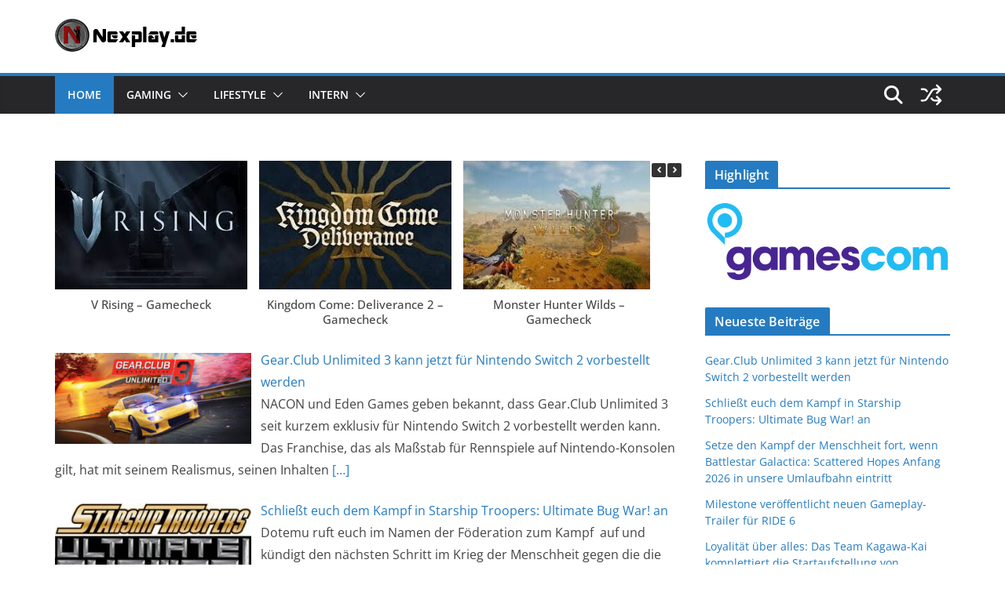

--- FILE ---
content_type: text/html; charset=UTF-8
request_url: http://www.nexplay.de/
body_size: 25745
content:
		<!doctype html>
		<html lang="de">
		
<head>

			<meta charset="UTF-8"/>
		<meta name="viewport" content="width=device-width, initial-scale=1">
		<link rel="profile" href="http://gmpg.org/xfn/11"/>
		
	<title>Games, Events, Lifestyle</title>
<link href="http://www.nexplay.de/wp-content/plugins/shariff-sharing/dep/shariff.complete.css" rel="stylesheet">
<meta name='robots' content='max-image-preview:large' />
<link rel="alternate" type="application/rss+xml" title=" &raquo; Feed" href="https://www.nexplay.de/feed/" />
<script type="text/javascript" id="wpp-js" src="http://www.nexplay.de/wp-content/plugins/wordpress-popular-posts/assets/js/wpp.min.js?ver=7.3.6" data-sampling="0" data-sampling-rate="100" data-api-url="https://www.nexplay.de/wp-json/wordpress-popular-posts" data-post-id="0" data-token="219f976636" data-lang="0" data-debug="0"></script>
<style id='wp-img-auto-sizes-contain-inline-css' type='text/css'>
img:is([sizes=auto i],[sizes^="auto," i]){contain-intrinsic-size:3000px 1500px}
/*# sourceURL=wp-img-auto-sizes-contain-inline-css */
</style>
<style id='wp-emoji-styles-inline-css' type='text/css'>

	img.wp-smiley, img.emoji {
		display: inline !important;
		border: none !important;
		box-shadow: none !important;
		height: 1em !important;
		width: 1em !important;
		margin: 0 0.07em !important;
		vertical-align: -0.1em !important;
		background: none !important;
		padding: 0 !important;
	}
/*# sourceURL=wp-emoji-styles-inline-css */
</style>
<style id='wp-block-library-inline-css' type='text/css'>
:root{--wp-block-synced-color:#7a00df;--wp-block-synced-color--rgb:122,0,223;--wp-bound-block-color:var(--wp-block-synced-color);--wp-editor-canvas-background:#ddd;--wp-admin-theme-color:#007cba;--wp-admin-theme-color--rgb:0,124,186;--wp-admin-theme-color-darker-10:#006ba1;--wp-admin-theme-color-darker-10--rgb:0,107,160.5;--wp-admin-theme-color-darker-20:#005a87;--wp-admin-theme-color-darker-20--rgb:0,90,135;--wp-admin-border-width-focus:2px}@media (min-resolution:192dpi){:root{--wp-admin-border-width-focus:1.5px}}.wp-element-button{cursor:pointer}:root .has-very-light-gray-background-color{background-color:#eee}:root .has-very-dark-gray-background-color{background-color:#313131}:root .has-very-light-gray-color{color:#eee}:root .has-very-dark-gray-color{color:#313131}:root .has-vivid-green-cyan-to-vivid-cyan-blue-gradient-background{background:linear-gradient(135deg,#00d084,#0693e3)}:root .has-purple-crush-gradient-background{background:linear-gradient(135deg,#34e2e4,#4721fb 50%,#ab1dfe)}:root .has-hazy-dawn-gradient-background{background:linear-gradient(135deg,#faaca8,#dad0ec)}:root .has-subdued-olive-gradient-background{background:linear-gradient(135deg,#fafae1,#67a671)}:root .has-atomic-cream-gradient-background{background:linear-gradient(135deg,#fdd79a,#004a59)}:root .has-nightshade-gradient-background{background:linear-gradient(135deg,#330968,#31cdcf)}:root .has-midnight-gradient-background{background:linear-gradient(135deg,#020381,#2874fc)}:root{--wp--preset--font-size--normal:16px;--wp--preset--font-size--huge:42px}.has-regular-font-size{font-size:1em}.has-larger-font-size{font-size:2.625em}.has-normal-font-size{font-size:var(--wp--preset--font-size--normal)}.has-huge-font-size{font-size:var(--wp--preset--font-size--huge)}.has-text-align-center{text-align:center}.has-text-align-left{text-align:left}.has-text-align-right{text-align:right}.has-fit-text{white-space:nowrap!important}#end-resizable-editor-section{display:none}.aligncenter{clear:both}.items-justified-left{justify-content:flex-start}.items-justified-center{justify-content:center}.items-justified-right{justify-content:flex-end}.items-justified-space-between{justify-content:space-between}.screen-reader-text{border:0;clip-path:inset(50%);height:1px;margin:-1px;overflow:hidden;padding:0;position:absolute;width:1px;word-wrap:normal!important}.screen-reader-text:focus{background-color:#ddd;clip-path:none;color:#444;display:block;font-size:1em;height:auto;left:5px;line-height:normal;padding:15px 23px 14px;text-decoration:none;top:5px;width:auto;z-index:100000}html :where(.has-border-color){border-style:solid}html :where([style*=border-top-color]){border-top-style:solid}html :where([style*=border-right-color]){border-right-style:solid}html :where([style*=border-bottom-color]){border-bottom-style:solid}html :where([style*=border-left-color]){border-left-style:solid}html :where([style*=border-width]){border-style:solid}html :where([style*=border-top-width]){border-top-style:solid}html :where([style*=border-right-width]){border-right-style:solid}html :where([style*=border-bottom-width]){border-bottom-style:solid}html :where([style*=border-left-width]){border-left-style:solid}html :where(img[class*=wp-image-]){height:auto;max-width:100%}:where(figure){margin:0 0 1em}html :where(.is-position-sticky){--wp-admin--admin-bar--position-offset:var(--wp-admin--admin-bar--height,0px)}@media screen and (max-width:600px){html :where(.is-position-sticky){--wp-admin--admin-bar--position-offset:0px}}

/*# sourceURL=wp-block-library-inline-css */
</style><style id='wp-block-paragraph-inline-css' type='text/css'>
.is-small-text{font-size:.875em}.is-regular-text{font-size:1em}.is-large-text{font-size:2.25em}.is-larger-text{font-size:3em}.has-drop-cap:not(:focus):first-letter{float:left;font-size:8.4em;font-style:normal;font-weight:100;line-height:.68;margin:.05em .1em 0 0;text-transform:uppercase}body.rtl .has-drop-cap:not(:focus):first-letter{float:none;margin-left:.1em}p.has-drop-cap.has-background{overflow:hidden}:root :where(p.has-background){padding:1.25em 2.375em}:where(p.has-text-color:not(.has-link-color)) a{color:inherit}p.has-text-align-left[style*="writing-mode:vertical-lr"],p.has-text-align-right[style*="writing-mode:vertical-rl"]{rotate:180deg}
/*# sourceURL=http://www.nexplay.de/wp-includes/blocks/paragraph/style.min.css */
</style>
<style id='wp-block-spacer-inline-css' type='text/css'>
.wp-block-spacer{clear:both}
/*# sourceURL=http://www.nexplay.de/wp-includes/blocks/spacer/style.min.css */
</style>
<style id='global-styles-inline-css' type='text/css'>
:root{--wp--preset--aspect-ratio--square: 1;--wp--preset--aspect-ratio--4-3: 4/3;--wp--preset--aspect-ratio--3-4: 3/4;--wp--preset--aspect-ratio--3-2: 3/2;--wp--preset--aspect-ratio--2-3: 2/3;--wp--preset--aspect-ratio--16-9: 16/9;--wp--preset--aspect-ratio--9-16: 9/16;--wp--preset--color--black: #000000;--wp--preset--color--cyan-bluish-gray: #abb8c3;--wp--preset--color--white: #ffffff;--wp--preset--color--pale-pink: #f78da7;--wp--preset--color--vivid-red: #cf2e2e;--wp--preset--color--luminous-vivid-orange: #ff6900;--wp--preset--color--luminous-vivid-amber: #fcb900;--wp--preset--color--light-green-cyan: #7bdcb5;--wp--preset--color--vivid-green-cyan: #00d084;--wp--preset--color--pale-cyan-blue: #8ed1fc;--wp--preset--color--vivid-cyan-blue: #0693e3;--wp--preset--color--vivid-purple: #9b51e0;--wp--preset--color--cm-color-1: #257BC1;--wp--preset--color--cm-color-2: #2270B0;--wp--preset--color--cm-color-3: #FFFFFF;--wp--preset--color--cm-color-4: #F9FEFD;--wp--preset--color--cm-color-5: #27272A;--wp--preset--color--cm-color-6: #16181A;--wp--preset--color--cm-color-7: #8F8F8F;--wp--preset--color--cm-color-8: #FFFFFF;--wp--preset--color--cm-color-9: #C7C7C7;--wp--preset--gradient--vivid-cyan-blue-to-vivid-purple: linear-gradient(135deg,rgb(6,147,227) 0%,rgb(155,81,224) 100%);--wp--preset--gradient--light-green-cyan-to-vivid-green-cyan: linear-gradient(135deg,rgb(122,220,180) 0%,rgb(0,208,130) 100%);--wp--preset--gradient--luminous-vivid-amber-to-luminous-vivid-orange: linear-gradient(135deg,rgb(252,185,0) 0%,rgb(255,105,0) 100%);--wp--preset--gradient--luminous-vivid-orange-to-vivid-red: linear-gradient(135deg,rgb(255,105,0) 0%,rgb(207,46,46) 100%);--wp--preset--gradient--very-light-gray-to-cyan-bluish-gray: linear-gradient(135deg,rgb(238,238,238) 0%,rgb(169,184,195) 100%);--wp--preset--gradient--cool-to-warm-spectrum: linear-gradient(135deg,rgb(74,234,220) 0%,rgb(151,120,209) 20%,rgb(207,42,186) 40%,rgb(238,44,130) 60%,rgb(251,105,98) 80%,rgb(254,248,76) 100%);--wp--preset--gradient--blush-light-purple: linear-gradient(135deg,rgb(255,206,236) 0%,rgb(152,150,240) 100%);--wp--preset--gradient--blush-bordeaux: linear-gradient(135deg,rgb(254,205,165) 0%,rgb(254,45,45) 50%,rgb(107,0,62) 100%);--wp--preset--gradient--luminous-dusk: linear-gradient(135deg,rgb(255,203,112) 0%,rgb(199,81,192) 50%,rgb(65,88,208) 100%);--wp--preset--gradient--pale-ocean: linear-gradient(135deg,rgb(255,245,203) 0%,rgb(182,227,212) 50%,rgb(51,167,181) 100%);--wp--preset--gradient--electric-grass: linear-gradient(135deg,rgb(202,248,128) 0%,rgb(113,206,126) 100%);--wp--preset--gradient--midnight: linear-gradient(135deg,rgb(2,3,129) 0%,rgb(40,116,252) 100%);--wp--preset--font-size--small: 13px;--wp--preset--font-size--medium: 16px;--wp--preset--font-size--large: 20px;--wp--preset--font-size--x-large: 24px;--wp--preset--font-size--xx-large: 30px;--wp--preset--font-size--huge: 36px;--wp--preset--font-family--dm-sans: DM Sans, sans-serif;--wp--preset--font-family--public-sans: Public Sans, sans-serif;--wp--preset--font-family--roboto: Roboto, sans-serif;--wp--preset--font-family--segoe-ui: Segoe UI, Arial, sans-serif;--wp--preset--font-family--ibm-plex-serif: IBM Plex Serif, sans-serif;--wp--preset--font-family--inter: Inter, sans-serif;--wp--preset--spacing--20: 0.44rem;--wp--preset--spacing--30: 0.67rem;--wp--preset--spacing--40: 1rem;--wp--preset--spacing--50: 1.5rem;--wp--preset--spacing--60: 2.25rem;--wp--preset--spacing--70: 3.38rem;--wp--preset--spacing--80: 5.06rem;--wp--preset--shadow--natural: 6px 6px 9px rgba(0, 0, 0, 0.2);--wp--preset--shadow--deep: 12px 12px 50px rgba(0, 0, 0, 0.4);--wp--preset--shadow--sharp: 6px 6px 0px rgba(0, 0, 0, 0.2);--wp--preset--shadow--outlined: 6px 6px 0px -3px rgb(255, 255, 255), 6px 6px rgb(0, 0, 0);--wp--preset--shadow--crisp: 6px 6px 0px rgb(0, 0, 0);}:root { --wp--style--global--content-size: 760px;--wp--style--global--wide-size: 1160px; }:where(body) { margin: 0; }.wp-site-blocks > .alignleft { float: left; margin-right: 2em; }.wp-site-blocks > .alignright { float: right; margin-left: 2em; }.wp-site-blocks > .aligncenter { justify-content: center; margin-left: auto; margin-right: auto; }:where(.wp-site-blocks) > * { margin-block-start: 24px; margin-block-end: 0; }:where(.wp-site-blocks) > :first-child { margin-block-start: 0; }:where(.wp-site-blocks) > :last-child { margin-block-end: 0; }:root { --wp--style--block-gap: 24px; }:root :where(.is-layout-flow) > :first-child{margin-block-start: 0;}:root :where(.is-layout-flow) > :last-child{margin-block-end: 0;}:root :where(.is-layout-flow) > *{margin-block-start: 24px;margin-block-end: 0;}:root :where(.is-layout-constrained) > :first-child{margin-block-start: 0;}:root :where(.is-layout-constrained) > :last-child{margin-block-end: 0;}:root :where(.is-layout-constrained) > *{margin-block-start: 24px;margin-block-end: 0;}:root :where(.is-layout-flex){gap: 24px;}:root :where(.is-layout-grid){gap: 24px;}.is-layout-flow > .alignleft{float: left;margin-inline-start: 0;margin-inline-end: 2em;}.is-layout-flow > .alignright{float: right;margin-inline-start: 2em;margin-inline-end: 0;}.is-layout-flow > .aligncenter{margin-left: auto !important;margin-right: auto !important;}.is-layout-constrained > .alignleft{float: left;margin-inline-start: 0;margin-inline-end: 2em;}.is-layout-constrained > .alignright{float: right;margin-inline-start: 2em;margin-inline-end: 0;}.is-layout-constrained > .aligncenter{margin-left: auto !important;margin-right: auto !important;}.is-layout-constrained > :where(:not(.alignleft):not(.alignright):not(.alignfull)){max-width: var(--wp--style--global--content-size);margin-left: auto !important;margin-right: auto !important;}.is-layout-constrained > .alignwide{max-width: var(--wp--style--global--wide-size);}body .is-layout-flex{display: flex;}.is-layout-flex{flex-wrap: wrap;align-items: center;}.is-layout-flex > :is(*, div){margin: 0;}body .is-layout-grid{display: grid;}.is-layout-grid > :is(*, div){margin: 0;}body{padding-top: 0px;padding-right: 0px;padding-bottom: 0px;padding-left: 0px;}a:where(:not(.wp-element-button)){text-decoration: underline;}:root :where(.wp-element-button, .wp-block-button__link){background-color: #32373c;border-width: 0;color: #fff;font-family: inherit;font-size: inherit;font-style: inherit;font-weight: inherit;letter-spacing: inherit;line-height: inherit;padding-top: calc(0.667em + 2px);padding-right: calc(1.333em + 2px);padding-bottom: calc(0.667em + 2px);padding-left: calc(1.333em + 2px);text-decoration: none;text-transform: inherit;}.has-black-color{color: var(--wp--preset--color--black) !important;}.has-cyan-bluish-gray-color{color: var(--wp--preset--color--cyan-bluish-gray) !important;}.has-white-color{color: var(--wp--preset--color--white) !important;}.has-pale-pink-color{color: var(--wp--preset--color--pale-pink) !important;}.has-vivid-red-color{color: var(--wp--preset--color--vivid-red) !important;}.has-luminous-vivid-orange-color{color: var(--wp--preset--color--luminous-vivid-orange) !important;}.has-luminous-vivid-amber-color{color: var(--wp--preset--color--luminous-vivid-amber) !important;}.has-light-green-cyan-color{color: var(--wp--preset--color--light-green-cyan) !important;}.has-vivid-green-cyan-color{color: var(--wp--preset--color--vivid-green-cyan) !important;}.has-pale-cyan-blue-color{color: var(--wp--preset--color--pale-cyan-blue) !important;}.has-vivid-cyan-blue-color{color: var(--wp--preset--color--vivid-cyan-blue) !important;}.has-vivid-purple-color{color: var(--wp--preset--color--vivid-purple) !important;}.has-cm-color-1-color{color: var(--wp--preset--color--cm-color-1) !important;}.has-cm-color-2-color{color: var(--wp--preset--color--cm-color-2) !important;}.has-cm-color-3-color{color: var(--wp--preset--color--cm-color-3) !important;}.has-cm-color-4-color{color: var(--wp--preset--color--cm-color-4) !important;}.has-cm-color-5-color{color: var(--wp--preset--color--cm-color-5) !important;}.has-cm-color-6-color{color: var(--wp--preset--color--cm-color-6) !important;}.has-cm-color-7-color{color: var(--wp--preset--color--cm-color-7) !important;}.has-cm-color-8-color{color: var(--wp--preset--color--cm-color-8) !important;}.has-cm-color-9-color{color: var(--wp--preset--color--cm-color-9) !important;}.has-black-background-color{background-color: var(--wp--preset--color--black) !important;}.has-cyan-bluish-gray-background-color{background-color: var(--wp--preset--color--cyan-bluish-gray) !important;}.has-white-background-color{background-color: var(--wp--preset--color--white) !important;}.has-pale-pink-background-color{background-color: var(--wp--preset--color--pale-pink) !important;}.has-vivid-red-background-color{background-color: var(--wp--preset--color--vivid-red) !important;}.has-luminous-vivid-orange-background-color{background-color: var(--wp--preset--color--luminous-vivid-orange) !important;}.has-luminous-vivid-amber-background-color{background-color: var(--wp--preset--color--luminous-vivid-amber) !important;}.has-light-green-cyan-background-color{background-color: var(--wp--preset--color--light-green-cyan) !important;}.has-vivid-green-cyan-background-color{background-color: var(--wp--preset--color--vivid-green-cyan) !important;}.has-pale-cyan-blue-background-color{background-color: var(--wp--preset--color--pale-cyan-blue) !important;}.has-vivid-cyan-blue-background-color{background-color: var(--wp--preset--color--vivid-cyan-blue) !important;}.has-vivid-purple-background-color{background-color: var(--wp--preset--color--vivid-purple) !important;}.has-cm-color-1-background-color{background-color: var(--wp--preset--color--cm-color-1) !important;}.has-cm-color-2-background-color{background-color: var(--wp--preset--color--cm-color-2) !important;}.has-cm-color-3-background-color{background-color: var(--wp--preset--color--cm-color-3) !important;}.has-cm-color-4-background-color{background-color: var(--wp--preset--color--cm-color-4) !important;}.has-cm-color-5-background-color{background-color: var(--wp--preset--color--cm-color-5) !important;}.has-cm-color-6-background-color{background-color: var(--wp--preset--color--cm-color-6) !important;}.has-cm-color-7-background-color{background-color: var(--wp--preset--color--cm-color-7) !important;}.has-cm-color-8-background-color{background-color: var(--wp--preset--color--cm-color-8) !important;}.has-cm-color-9-background-color{background-color: var(--wp--preset--color--cm-color-9) !important;}.has-black-border-color{border-color: var(--wp--preset--color--black) !important;}.has-cyan-bluish-gray-border-color{border-color: var(--wp--preset--color--cyan-bluish-gray) !important;}.has-white-border-color{border-color: var(--wp--preset--color--white) !important;}.has-pale-pink-border-color{border-color: var(--wp--preset--color--pale-pink) !important;}.has-vivid-red-border-color{border-color: var(--wp--preset--color--vivid-red) !important;}.has-luminous-vivid-orange-border-color{border-color: var(--wp--preset--color--luminous-vivid-orange) !important;}.has-luminous-vivid-amber-border-color{border-color: var(--wp--preset--color--luminous-vivid-amber) !important;}.has-light-green-cyan-border-color{border-color: var(--wp--preset--color--light-green-cyan) !important;}.has-vivid-green-cyan-border-color{border-color: var(--wp--preset--color--vivid-green-cyan) !important;}.has-pale-cyan-blue-border-color{border-color: var(--wp--preset--color--pale-cyan-blue) !important;}.has-vivid-cyan-blue-border-color{border-color: var(--wp--preset--color--vivid-cyan-blue) !important;}.has-vivid-purple-border-color{border-color: var(--wp--preset--color--vivid-purple) !important;}.has-cm-color-1-border-color{border-color: var(--wp--preset--color--cm-color-1) !important;}.has-cm-color-2-border-color{border-color: var(--wp--preset--color--cm-color-2) !important;}.has-cm-color-3-border-color{border-color: var(--wp--preset--color--cm-color-3) !important;}.has-cm-color-4-border-color{border-color: var(--wp--preset--color--cm-color-4) !important;}.has-cm-color-5-border-color{border-color: var(--wp--preset--color--cm-color-5) !important;}.has-cm-color-6-border-color{border-color: var(--wp--preset--color--cm-color-6) !important;}.has-cm-color-7-border-color{border-color: var(--wp--preset--color--cm-color-7) !important;}.has-cm-color-8-border-color{border-color: var(--wp--preset--color--cm-color-8) !important;}.has-cm-color-9-border-color{border-color: var(--wp--preset--color--cm-color-9) !important;}.has-vivid-cyan-blue-to-vivid-purple-gradient-background{background: var(--wp--preset--gradient--vivid-cyan-blue-to-vivid-purple) !important;}.has-light-green-cyan-to-vivid-green-cyan-gradient-background{background: var(--wp--preset--gradient--light-green-cyan-to-vivid-green-cyan) !important;}.has-luminous-vivid-amber-to-luminous-vivid-orange-gradient-background{background: var(--wp--preset--gradient--luminous-vivid-amber-to-luminous-vivid-orange) !important;}.has-luminous-vivid-orange-to-vivid-red-gradient-background{background: var(--wp--preset--gradient--luminous-vivid-orange-to-vivid-red) !important;}.has-very-light-gray-to-cyan-bluish-gray-gradient-background{background: var(--wp--preset--gradient--very-light-gray-to-cyan-bluish-gray) !important;}.has-cool-to-warm-spectrum-gradient-background{background: var(--wp--preset--gradient--cool-to-warm-spectrum) !important;}.has-blush-light-purple-gradient-background{background: var(--wp--preset--gradient--blush-light-purple) !important;}.has-blush-bordeaux-gradient-background{background: var(--wp--preset--gradient--blush-bordeaux) !important;}.has-luminous-dusk-gradient-background{background: var(--wp--preset--gradient--luminous-dusk) !important;}.has-pale-ocean-gradient-background{background: var(--wp--preset--gradient--pale-ocean) !important;}.has-electric-grass-gradient-background{background: var(--wp--preset--gradient--electric-grass) !important;}.has-midnight-gradient-background{background: var(--wp--preset--gradient--midnight) !important;}.has-small-font-size{font-size: var(--wp--preset--font-size--small) !important;}.has-medium-font-size{font-size: var(--wp--preset--font-size--medium) !important;}.has-large-font-size{font-size: var(--wp--preset--font-size--large) !important;}.has-x-large-font-size{font-size: var(--wp--preset--font-size--x-large) !important;}.has-xx-large-font-size{font-size: var(--wp--preset--font-size--xx-large) !important;}.has-huge-font-size{font-size: var(--wp--preset--font-size--huge) !important;}.has-dm-sans-font-family{font-family: var(--wp--preset--font-family--dm-sans) !important;}.has-public-sans-font-family{font-family: var(--wp--preset--font-family--public-sans) !important;}.has-roboto-font-family{font-family: var(--wp--preset--font-family--roboto) !important;}.has-segoe-ui-font-family{font-family: var(--wp--preset--font-family--segoe-ui) !important;}.has-ibm-plex-serif-font-family{font-family: var(--wp--preset--font-family--ibm-plex-serif) !important;}.has-inter-font-family{font-family: var(--wp--preset--font-family--inter) !important;}
/*# sourceURL=global-styles-inline-css */
</style>

<link rel='stylesheet' id='slick-css' href='http://www.nexplay.de/wp-content/plugins/so-widgets-bundle/css/lib/slick.css?ver=1.8.1' type='text/css' media='all' />
<link rel='stylesheet' id='sow-post-carousel-base-css' href='http://www.nexplay.de/wp-content/plugins/so-widgets-bundle/widgets/post-carousel/css/base.css?ver=6.9' type='text/css' media='all' />
<link rel='stylesheet' id='sow-post-carousel-base-4b6b1e8c40bc-css' href='http://www.nexplay.de/wp-content/uploads/siteorigin-widgets/sow-post-carousel-base-4b6b1e8c40bc.css?ver=6.9' type='text/css' media='all' />
<link rel='stylesheet' id='wordpress-popular-posts-css-css' href='http://www.nexplay.de/wp-content/plugins/wordpress-popular-posts/assets/css/wpp.css?ver=7.3.6' type='text/css' media='all' />
<link rel='stylesheet' id='colormag_style-css' href='http://www.nexplay.de/wp-content/themes/colormag/style.css?ver=1769015622' type='text/css' media='all' />
<style id='colormag_style-inline-css' type='text/css'>
body{color:#444444;}.cm-posts .post{box-shadow:0px 0px 2px 0px #E4E4E7;}@media screen and (min-width: 992px) {.cm-primary{width:70%;}}.colormag-button,
			input[type="reset"],
			input[type="button"],
			input[type="submit"],
			button,
			.cm-entry-button span,
			.wp-block-button .wp-block-button__link{color:#ffffff;}.cm-content{background-color:#ffffff;background-size:contain;}body,body.boxed{background-color:eaeaea;background-position:;background-size:cover;background-attachment:fixed;background-repeat:no-repeat;}.cm-header .cm-menu-toggle svg,
			.cm-header .cm-menu-toggle svg{fill:#fff;}.cm-footer-bar-area .cm-footer-bar__2 a{color:#207daf;}body{color:#444444;}.cm-posts .post{box-shadow:0px 0px 2px 0px #E4E4E7;}@media screen and (min-width: 992px) {.cm-primary{width:70%;}}.colormag-button,
			input[type="reset"],
			input[type="button"],
			input[type="submit"],
			button,
			.cm-entry-button span,
			.wp-block-button .wp-block-button__link{color:#ffffff;}.cm-content{background-color:#ffffff;background-size:contain;}body,body.boxed{background-color:eaeaea;background-position:;background-size:cover;background-attachment:fixed;background-repeat:no-repeat;}.cm-header .cm-menu-toggle svg,
			.cm-header .cm-menu-toggle svg{fill:#fff;}.cm-footer-bar-area .cm-footer-bar__2 a{color:#207daf;}.cm-header-builder .cm-header-buttons .cm-header-button .cm-button{background-color:#207daf;}.cm-header-builder .cm-header-top-row{background-color:#f4f4f5;}.cm-header-builder .cm-primary-nav .sub-menu, .cm-header-builder .cm-primary-nav .children{background-color:#232323;background-size:contain;}.cm-header-builder nav.cm-secondary-nav ul.sub-menu, .cm-header-builder .cm-secondary-nav .children{background-color:#232323;background-size:contain;}.cm-footer-builder .cm-footer-bottom-row{border-color:#3F3F46;}:root{--top-grid-columns: 4;
			--main-grid-columns: 4;
			--bottom-grid-columns: 2;
			}.cm-footer-builder .cm-footer-bottom-row .cm-footer-col{flex-direction: column;}.cm-footer-builder .cm-footer-main-row .cm-footer-col{flex-direction: column;}.cm-footer-builder .cm-footer-top-row .cm-footer-col{flex-direction: column;} :root{--cm-color-1: #257BC1;--cm-color-2: #2270B0;--cm-color-3: #FFFFFF;--cm-color-4: #F9FEFD;--cm-color-5: #27272A;--cm-color-6: #16181A;--cm-color-7: #8F8F8F;--cm-color-8: #FFFFFF;--cm-color-9: #C7C7C7;}:root {--wp--preset--color--cm-color-1:#257BC1;--wp--preset--color--cm-color-2:#2270B0;--wp--preset--color--cm-color-3:#FFFFFF;--wp--preset--color--cm-color-4:#F9FEFD;--wp--preset--color--cm-color-5:#27272A;--wp--preset--color--cm-color-6:#16181A;--wp--preset--color--cm-color-7:#8F8F8F;--wp--preset--color--cm-color-8:#FFFFFF;--wp--preset--color--cm-color-9:#C7C7C7;}:root {--e-global-color-cmcolor1: #257BC1;--e-global-color-cmcolor2: #2270B0;--e-global-color-cmcolor3: #FFFFFF;--e-global-color-cmcolor4: #F9FEFD;--e-global-color-cmcolor5: #27272A;--e-global-color-cmcolor6: #16181A;--e-global-color-cmcolor7: #8F8F8F;--e-global-color-cmcolor8: #FFFFFF;--e-global-color-cmcolor9: #C7C7C7;}
/*# sourceURL=colormag_style-inline-css */
</style>
<link rel='stylesheet' id='font-awesome-all-css' href='http://www.nexplay.de/wp-content/themes/colormag/inc/customizer/customind/assets/fontawesome/v6/css/all.min.css?ver=6.2.4' type='text/css' media='all' />
<link rel='stylesheet' id='font-awesome-4-css' href='http://www.nexplay.de/wp-content/themes/colormag/assets/library/font-awesome/css/v4-shims.min.css?ver=4.7.0' type='text/css' media='all' />
<link rel='stylesheet' id='colormag-font-awesome-6-css' href='http://www.nexplay.de/wp-content/themes/colormag/inc/customizer/customind/assets/fontawesome/v6/css/all.min.css?ver=6.2.4' type='text/css' media='all' />
<link rel='stylesheet' id='recent-posts-widget-with-thumbnails-public-style-css' href='http://www.nexplay.de/wp-content/plugins/recent-posts-widget-with-thumbnails/public.css?ver=7.1.1' type='text/css' media='all' />
<link rel='stylesheet' id='event-list-css' href='http://www.nexplay.de/wp-content/plugins/event-list/includes/css/event-list.css?ver=1.0' type='text/css' media='all' />
<script type="text/javascript" src="http://www.nexplay.de/wp-includes/js/jquery/jquery.min.js?ver=3.7.1" id="jquery-core-js"></script>
<script type="text/javascript" src="http://www.nexplay.de/wp-includes/js/jquery/jquery-migrate.min.js?ver=3.4.1" id="jquery-migrate-js"></script>
<script type="text/javascript" src="http://www.nexplay.de/wp-content/plugins/so-widgets-bundle/js/lib/slick.min.js?ver=1.8.1" id="slick-js"></script>
<link rel="https://api.w.org/" href="https://www.nexplay.de/wp-json/" /><link rel="EditURI" type="application/rsd+xml" title="RSD" href="https://www.nexplay.de/xmlrpc.php?rsd" />
<meta name="generator" content="WordPress 6.9" />
            <style id="wpp-loading-animation-styles">@-webkit-keyframes bgslide{from{background-position-x:0}to{background-position-x:-200%}}@keyframes bgslide{from{background-position-x:0}to{background-position-x:-200%}}.wpp-widget-block-placeholder,.wpp-shortcode-placeholder{margin:0 auto;width:60px;height:3px;background:#dd3737;background:linear-gradient(90deg,#dd3737 0%,#571313 10%,#dd3737 100%);background-size:200% auto;border-radius:3px;-webkit-animation:bgslide 1s infinite linear;animation:bgslide 1s infinite linear}</style>
            <style type="text/css">
			.sow-carousel-wrapper:has(.slick-initialized) {
				visibility: visible !important;
				opacity: 1 !important;
			}

			.sow-post-carousel-wrapper:not(:has(.slick-initialized)) .sow-carousel-items {
				visibility: hidden;
			}
		</style>
		<style class='wp-fonts-local' type='text/css'>
@font-face{font-family:"DM Sans";font-style:normal;font-weight:100 900;font-display:fallback;src:url('https://fonts.gstatic.com/s/dmsans/v15/rP2Hp2ywxg089UriCZOIHTWEBlw.woff2') format('woff2');}
@font-face{font-family:"Public Sans";font-style:normal;font-weight:100 900;font-display:fallback;src:url('https://fonts.gstatic.com/s/publicsans/v15/ijwOs5juQtsyLLR5jN4cxBEoRDf44uE.woff2') format('woff2');}
@font-face{font-family:Roboto;font-style:normal;font-weight:100 900;font-display:fallback;src:url('https://fonts.gstatic.com/s/roboto/v30/KFOjCnqEu92Fr1Mu51TjASc6CsE.woff2') format('woff2');}
@font-face{font-family:"IBM Plex Serif";font-style:normal;font-weight:400;font-display:fallback;src:url('http://www.nexplay.de/wp-content/themes/colormag/assets/fonts/IBMPlexSerif-Regular.woff2') format('woff2');}
@font-face{font-family:"IBM Plex Serif";font-style:normal;font-weight:700;font-display:fallback;src:url('http://www.nexplay.de/wp-content/themes/colormag/assets/fonts/IBMPlexSerif-Bold.woff2') format('woff2');}
@font-face{font-family:"IBM Plex Serif";font-style:normal;font-weight:600;font-display:fallback;src:url('http://www.nexplay.de/wp-content/themes/colormag/assets/fonts/IBMPlexSerif-SemiBold.woff2') format('woff2');}
@font-face{font-family:Inter;font-style:normal;font-weight:400;font-display:fallback;src:url('http://www.nexplay.de/wp-content/themes/colormag/assets/fonts/Inter-Regular.woff2') format('woff2');}
</style>
<link rel="icon" href="https://www.nexplay.de/wp-content/uploads/2018/10/cropped-Nexplay512-32x32.png" sizes="32x32" />
<link rel="icon" href="https://www.nexplay.de/wp-content/uploads/2018/10/cropped-Nexplay512-192x192.png" sizes="192x192" />
<link rel="apple-touch-icon" href="https://www.nexplay.de/wp-content/uploads/2018/10/cropped-Nexplay512-180x180.png" />
<meta name="msapplication-TileImage" content="https://www.nexplay.de/wp-content/uploads/2018/10/cropped-Nexplay512-270x270.png" />

</head>

<body class="home blog wp-custom-logo wp-embed-responsive wp-theme-colormag cm-header-layout-1 adv-style-1 cm-normal-container cm-right-sidebar right-sidebar wide cm-started-content">




		<div id="page" class="hfeed site">
				<a class="skip-link screen-reader-text" href="#main">Zum Inhalt springen</a>
		

			<header id="cm-masthead" class="cm-header cm-layout-1 cm-layout-1-style-1 cm-full-width">
		
		
				<div class="cm-main-header">
		
		
	<div id="cm-header-1" class="cm-header-1">
		<div class="cm-container">
			<div class="cm-row">

				<div class="cm-header-col-1">
										<div id="cm-site-branding" class="cm-site-branding">
		<a href="https://www.nexplay.de/" class="custom-logo-link" rel="home" aria-current="page"><img width="188" height="45" src="https://www.nexplay.de/wp-content/uploads/2018/10/Logo.png" class="custom-logo" alt="" decoding="async" /></a>					</div><!-- #cm-site-branding -->
	
				</div><!-- .cm-header-col-1 -->

				<div class="cm-header-col-2">
								</div><!-- .cm-header-col-2 -->

		</div>
	</div>
</div>
		
<div id="cm-header-2" class="cm-header-2">
	<nav id="cm-primary-nav" class="cm-primary-nav">
		<div class="cm-container">
			<div class="cm-row">
				
											<div class="cm-header-actions">
								
		<div class="cm-random-post">
							<a href="https://www.nexplay.de/2010/10/28/import-976/" title="Sieh dir einen zufälligen Beitrag an">
					<svg class="cm-icon cm-icon--random-fill" xmlns="http://www.w3.org/2000/svg" viewBox="0 0 24 24"><path d="M16.812 13.176a.91.91 0 0 1 1.217-.063l.068.063 3.637 3.636a.909.909 0 0 1 0 1.285l-3.637 3.637a.91.91 0 0 1-1.285-1.286l2.084-2.084H15.59a4.545 4.545 0 0 1-3.726-2.011l-.3-.377-.055-.076a.909.909 0 0 1 1.413-1.128l.063.07.325.41.049.066a2.729 2.729 0 0 0 2.25 1.228h3.288l-2.084-2.085-.063-.069a.91.91 0 0 1 .063-1.216Zm0-10.91a.91.91 0 0 1 1.217-.062l.068.062 3.637 3.637a.909.909 0 0 1 0 1.285l-3.637 3.637a.91.91 0 0 1-1.285-1.286l2.084-2.084h-3.242a2.727 2.727 0 0 0-2.242 1.148L8.47 16.396a4.546 4.546 0 0 1-3.768 1.966v.002H2.91a.91.91 0 1 1 0-1.818h1.8l.165-.004a2.727 2.727 0 0 0 2.076-1.146l4.943-7.792.024-.036.165-.22a4.547 4.547 0 0 1 3.58-1.712h3.234l-2.084-2.084-.063-.069a.91.91 0 0 1 .063-1.217Zm-12.11 3.37a4.546 4.546 0 0 1 3.932 2.222l.152.278.038.086a.909.909 0 0 1-1.616.814l-.046-.082-.091-.166a2.728 2.728 0 0 0-2.173-1.329l-.19-.004H2.91a.91.91 0 0 1 0-1.819h1.792Z" /></svg>				</a>
					</div>

							<div class="cm-top-search">
						<i class="fa fa-search search-top"></i>
						<div class="search-form-top">
									
<form action="https://www.nexplay.de/" class="search-form searchform clearfix" method="get" role="search">

	<div class="search-wrap">
		<input type="search"
				class="s field"
				name="s"
				value=""
				placeholder="Suchen"
		/>

		<button class="search-icon" type="submit"></button>
	</div>

</form><!-- .searchform -->
						</div>
					</div>
									</div>
				
					<p class="cm-menu-toggle" aria-expanded="false">
						<svg class="cm-icon cm-icon--bars" xmlns="http://www.w3.org/2000/svg" viewBox="0 0 24 24"><path d="M21 19H3a1 1 0 0 1 0-2h18a1 1 0 0 1 0 2Zm0-6H3a1 1 0 0 1 0-2h18a1 1 0 0 1 0 2Zm0-6H3a1 1 0 0 1 0-2h18a1 1 0 0 1 0 2Z"></path></svg>						<svg class="cm-icon cm-icon--x-mark" xmlns="http://www.w3.org/2000/svg" viewBox="0 0 24 24"><path d="m13.4 12 8.3-8.3c.4-.4.4-1 0-1.4s-1-.4-1.4 0L12 10.6 3.7 2.3c-.4-.4-1-.4-1.4 0s-.4 1 0 1.4l8.3 8.3-8.3 8.3c-.4.4-.4 1 0 1.4.2.2.4.3.7.3s.5-.1.7-.3l8.3-8.3 8.3 8.3c.2.2.5.3.7.3s.5-.1.7-.3c.4-.4.4-1 0-1.4L13.4 12z"></path></svg>					</p>
					<div class="cm-menu-primary-container"><ul id="menu-mainmenu" class="menu"><li id="menu-item-11668" class="menu-item menu-item-type-custom menu-item-object-custom current-menu-item menu-item-11668"><a href="https://www.nexplay.de" aria-current="page">Home</a></li>
<li id="menu-item-11670" class="menu-item menu-item-type-custom menu-item-object-custom menu-item-has-children menu-item-11670"><a>Gaming</a><span role="button" tabindex="0" class="cm-submenu-toggle" onkeypress=""><svg class="cm-icon" xmlns="http://www.w3.org/2000/svg" xml:space="preserve" viewBox="0 0 24 24"><path d="M12 17.5c-.3 0-.5-.1-.7-.3l-9-9c-.4-.4-.4-1 0-1.4s1-.4 1.4 0l8.3 8.3 8.3-8.3c.4-.4 1-.4 1.4 0s.4 1 0 1.4l-9 9c-.2.2-.4.3-.7.3z"/></svg></span>
<ul class="sub-menu">
	<li id="menu-item-11671" class="menu-item menu-item-type-taxonomy menu-item-object-category menu-item-11671"><a href="https://www.nexplay.de/category/multiplattform/">Multiplattform</a></li>
	<li id="menu-item-11678" class="menu-item menu-item-type-taxonomy menu-item-object-category menu-item-11678"><a href="https://www.nexplay.de/category/pcex/">PC exklusiv</a></li>
	<li id="menu-item-11679" class="menu-item menu-item-type-taxonomy menu-item-object-category menu-item-11679"><a href="https://www.nexplay.de/category/konex/">Konsolen exklusiv</a></li>
	<li id="menu-item-11680" class="menu-item menu-item-type-taxonomy menu-item-object-category menu-item-11680"><a href="https://www.nexplay.de/category/mobile/">Mobile Gaming</a></li>
	<li id="menu-item-11681" class="menu-item menu-item-type-taxonomy menu-item-object-category menu-item-11681"><a href="https://www.nexplay.de/category/gaminghorizont/">Gaming Horizont</a></li>
	<li id="menu-item-11688" class="menu-item menu-item-type-taxonomy menu-item-object-category menu-item-11688"><a href="https://www.nexplay.de/category/spieletest/">Spieletests</a></li>
</ul>
</li>
<li id="menu-item-11675" class="menu-item menu-item-type-custom menu-item-object-custom menu-item-has-children menu-item-11675"><a>Lifestyle</a><span role="button" tabindex="0" class="cm-submenu-toggle" onkeypress=""><svg class="cm-icon" xmlns="http://www.w3.org/2000/svg" xml:space="preserve" viewBox="0 0 24 24"><path d="M12 17.5c-.3 0-.5-.1-.7-.3l-9-9c-.4-.4-.4-1 0-1.4s1-.4 1.4 0l8.3 8.3 8.3-8.3c.4-.4 1-.4 1.4 0s.4 1 0 1.4l-9 9c-.2.2-.4.3-.7.3z"/></svg></span>
<ul class="sub-menu">
	<li id="menu-item-11685" class="menu-item menu-item-type-taxonomy menu-item-object-category menu-item-11685"><a href="https://www.nexplay.de/category/side-news/">Side News</a></li>
	<li id="menu-item-11682" class="menu-item menu-item-type-taxonomy menu-item-object-category menu-item-11682"><a href="https://www.nexplay.de/category/liferep/">Lifestyle Reporter</a></li>
	<li id="menu-item-11683" class="menu-item menu-item-type-taxonomy menu-item-object-category menu-item-has-children menu-item-11683"><a href="https://www.nexplay.de/category/eventrep/">Event Reporter</a><span role="button" tabindex="0" class="cm-submenu-toggle" onkeypress=""><svg class="cm-icon" xmlns="http://www.w3.org/2000/svg" xml:space="preserve" viewBox="0 0 24 24"><path d="M12 17.5c-.3 0-.5-.1-.7-.3l-9-9c-.4-.4-.4-1 0-1.4s1-.4 1.4 0l8.3 8.3 8.3-8.3c.4-.4 1-.4 1.4 0s.4 1 0 1.4l-9 9c-.2.2-.4.3-.7.3z"/></svg></span>
	<ul class="sub-menu">
		<li id="menu-item-11689" class="menu-item menu-item-type-custom menu-item-object-custom menu-item-has-children menu-item-11689"><a>Gamescom</a><span role="button" tabindex="0" class="cm-submenu-toggle" onkeypress=""><svg class="cm-icon" xmlns="http://www.w3.org/2000/svg" xml:space="preserve" viewBox="0 0 24 24"><path d="M12 17.5c-.3 0-.5-.1-.7-.3l-9-9c-.4-.4-.4-1 0-1.4s1-.4 1.4 0l8.3 8.3 8.3-8.3c.4-.4 1-.4 1.4 0s.4 1 0 1.4l-9 9c-.2.2-.4.3-.7.3z"/></svg></span>
		<ul class="sub-menu">
			<li id="menu-item-11768" class="menu-item menu-item-type-custom menu-item-object-custom menu-item-11768"><a href="https://www.nexplay.de/?s=%5BGC09%5D">2009</a></li>
			<li id="menu-item-11769" class="menu-item menu-item-type-custom menu-item-object-custom menu-item-11769"><a href="https://www.nexplay.de/?s=%5BGC10%5D">2010</a></li>
			<li id="menu-item-11771" class="menu-item menu-item-type-custom menu-item-object-custom menu-item-11771"><a href="https://www.nexplay.de/?s=%5BGC12%5D">2012</a></li>
			<li id="menu-item-11772" class="menu-item menu-item-type-custom menu-item-object-custom menu-item-11772"><a href="https://www.nexplay.de/?s=%5BGC13%5D">2013</a></li>
			<li id="menu-item-11773" class="menu-item menu-item-type-custom menu-item-object-custom menu-item-11773"><a href="https://www.nexplay.de/?s=%5BGC14%5D">2014</a></li>
			<li id="menu-item-11774" class="menu-item menu-item-type-custom menu-item-object-custom menu-item-11774"><a href="https://www.nexplay.de/?s=%5BGC15%5D">2015</a></li>
			<li id="menu-item-11775" class="menu-item menu-item-type-custom menu-item-object-custom menu-item-11775"><a href="https://www.nexplay.de/?s=%5BGC16%5D">2016</a></li>
			<li id="menu-item-11776" class="menu-item menu-item-type-custom menu-item-object-custom menu-item-11776"><a href="https://www.nexplay.de/?s=%5BGC17%5D">2017</a></li>
			<li id="menu-item-11777" class="menu-item menu-item-type-custom menu-item-object-custom menu-item-11777"><a href="https://www.nexplay.de/?s=%5BGC18%5D">2018</a></li>
			<li id="menu-item-11778" class="menu-item menu-item-type-custom menu-item-object-custom menu-item-11778"><a href="https://www.nexplay.de/?s=%5BGC19%5D">2019</a></li>
			<li id="menu-item-13346" class="menu-item menu-item-type-custom menu-item-object-custom menu-item-13346"><a href="https://www.nexplay.de/?s=%5BGC20%5D">2020</a></li>
			<li id="menu-item-14239" class="menu-item menu-item-type-custom menu-item-object-custom menu-item-14239"><a href="https://www.nexplay.de/?s=%5BGC21%5D">2021</a></li>
			<li id="menu-item-15058" class="menu-item menu-item-type-custom menu-item-object-custom menu-item-15058"><a href="https://www.nexplay.de/?s=%5BGC22%5D">2022</a></li>
			<li id="menu-item-16128" class="menu-item menu-item-type-custom menu-item-object-custom menu-item-16128"><a href="https://www.nexplay.de/?s=%5BGC23%5D">2023</a></li>
			<li id="menu-item-17244" class="menu-item menu-item-type-custom menu-item-object-custom menu-item-17244"><a href="https://www.nexplay.de/?s=%5BGC24%5D">2024</a></li>
			<li id="menu-item-18594" class="menu-item menu-item-type-custom menu-item-object-custom menu-item-18594"><a href="https://www.nexplay.de/?s=%5BGC25%5D">2025</a></li>
		</ul>
</li>
		<li id="menu-item-11690" class="menu-item menu-item-type-custom menu-item-object-custom menu-item-has-children menu-item-11690"><a>CeBit</a><span role="button" tabindex="0" class="cm-submenu-toggle" onkeypress=""><svg class="cm-icon" xmlns="http://www.w3.org/2000/svg" xml:space="preserve" viewBox="0 0 24 24"><path d="M12 17.5c-.3 0-.5-.1-.7-.3l-9-9c-.4-.4-.4-1 0-1.4s1-.4 1.4 0l8.3 8.3 8.3-8.3c.4-.4 1-.4 1.4 0s.4 1 0 1.4l-9 9c-.2.2-.4.3-.7.3z"/></svg></span>
		<ul class="sub-menu">
			<li id="menu-item-11779" class="menu-item menu-item-type-custom menu-item-object-custom menu-item-11779"><a href="https://www.nexplay.de/?s=%5BCebit%5D">2009</a></li>
			<li id="menu-item-11780" class="menu-item menu-item-type-custom menu-item-object-custom menu-item-11780"><a href="https://www.nexplay.de/?s=%5BCebit10%5D">2010</a></li>
			<li id="menu-item-11790" class="menu-item menu-item-type-custom menu-item-object-custom menu-item-11790"><a href="https://www.nexplay.de/?s=%5BCebit11%5D">2011</a></li>
			<li id="menu-item-11782" class="menu-item menu-item-type-custom menu-item-object-custom menu-item-11782"><a href="https://www.nexplay.de/?s=%5BCebit12%5D">2012</a></li>
			<li id="menu-item-11783" class="menu-item menu-item-type-custom menu-item-object-custom menu-item-11783"><a href="https://www.nexplay.de/?s=%5BCebit13%5D">2013</a></li>
			<li id="menu-item-11784" class="menu-item menu-item-type-custom menu-item-object-custom menu-item-11784"><a href="https://www.nexplay.de/?s=%5BCebit14%5D">2014</a></li>
			<li id="menu-item-11785" class="menu-item menu-item-type-custom menu-item-object-custom menu-item-11785"><a href="https://www.nexplay.de/?s=%5BCebit15%5D">2015</a></li>
			<li id="menu-item-11786" class="menu-item menu-item-type-custom menu-item-object-custom menu-item-11786"><a href="https://www.nexplay.de/?s=%5BCebit16%5D">2016</a></li>
			<li id="menu-item-11787" class="menu-item menu-item-type-custom menu-item-object-custom menu-item-11787"><a href="https://www.nexplay.de/?s=%5BCebit17%5D">2017</a></li>
			<li id="menu-item-11788" class="menu-item menu-item-type-custom menu-item-object-custom menu-item-11788"><a href="https://www.nexplay.de/?s=%5BCebit18%5D">2018</a></li>
			<li id="menu-item-11789" class="menu-item menu-item-type-custom menu-item-object-custom menu-item-11789"><a href="https://www.nexplay.de/?s=%5BCebit19%5D">2019</a></li>
		</ul>
</li>
	</ul>
</li>
	<li id="menu-item-11684" class="menu-item menu-item-type-taxonomy menu-item-object-category menu-item-11684"><a href="https://www.nexplay.de/category/specialsdeluxe/">Specials Deluxe</a></li>
</ul>
</li>
<li id="menu-item-11703" class="menu-item menu-item-type-custom menu-item-object-custom menu-item-has-children menu-item-11703"><a>Intern</a><span role="button" tabindex="0" class="cm-submenu-toggle" onkeypress=""><svg class="cm-icon" xmlns="http://www.w3.org/2000/svg" xml:space="preserve" viewBox="0 0 24 24"><path d="M12 17.5c-.3 0-.5-.1-.7-.3l-9-9c-.4-.4-.4-1 0-1.4s1-.4 1.4 0l8.3 8.3 8.3-8.3c.4-.4 1-.4 1.4 0s.4 1 0 1.4l-9 9c-.2.2-.4.3-.7.3z"/></svg></span>
<ul class="sub-menu">
	<li id="menu-item-11741" class="menu-item menu-item-type-post_type menu-item-object-page menu-item-11741"><a href="https://www.nexplay.de/impressum/">Impressum</a></li>
	<li id="menu-item-11742" class="menu-item menu-item-type-post_type menu-item-object-page menu-item-privacy-policy menu-item-11742"><a rel="privacy-policy" href="https://www.nexplay.de/datenschutzerklaerung/">Datenschutzerklärung</a></li>
	<li id="menu-item-11743" class="menu-item menu-item-type-post_type menu-item-object-page menu-item-11743"><a href="https://www.nexplay.de/nutzungsbedingungen/">Nutzungsbedingungen</a></li>
	<li id="menu-item-11823" class="menu-item menu-item-type-custom menu-item-object-custom menu-item-has-children menu-item-11823"><a>Redaktion</a><span role="button" tabindex="0" class="cm-submenu-toggle" onkeypress=""><svg class="cm-icon" xmlns="http://www.w3.org/2000/svg" xml:space="preserve" viewBox="0 0 24 24"><path d="M12 17.5c-.3 0-.5-.1-.7-.3l-9-9c-.4-.4-.4-1 0-1.4s1-.4 1.4 0l8.3 8.3 8.3-8.3c.4-.4 1-.4 1.4 0s.4 1 0 1.4l-9 9c-.2.2-.4.3-.7.3z"/></svg></span>
	<ul class="sub-menu">
		<li id="menu-item-11809" class="menu-item menu-item-type-custom menu-item-object-custom menu-item-11809"><a href="https://www.nexplay.de/wp-login.php">Redaktions Login</a></li>
		<li id="menu-item-11705" class="menu-item menu-item-type-custom menu-item-object-custom menu-item-has-children menu-item-11705"><a>Nexplay-TV</a><span role="button" tabindex="0" class="cm-submenu-toggle" onkeypress=""><svg class="cm-icon" xmlns="http://www.w3.org/2000/svg" xml:space="preserve" viewBox="0 0 24 24"><path d="M12 17.5c-.3 0-.5-.1-.7-.3l-9-9c-.4-.4-.4-1 0-1.4s1-.4 1.4 0l8.3 8.3 8.3-8.3c.4-.4 1-.4 1.4 0s.4 1 0 1.4l-9 9c-.2.2-.4.3-.7.3z"/></svg></span>
		<ul class="sub-menu">
			<li id="menu-item-11676" class="menu-item menu-item-type-custom menu-item-object-custom menu-item-11676"><a href="http://www.youtube.com/user/NexplayDE">Video-Tests</a></li>
			<li id="menu-item-11677" class="menu-item menu-item-type-custom menu-item-object-custom menu-item-11677"><a href="http://www.youtube.com/user/deNexplay">Lets Play Channel</a></li>
			<li id="menu-item-11766" class="menu-item menu-item-type-taxonomy menu-item-object-category menu-item-11766"><a href="https://www.nexplay.de/category/letsplay/">Lets Play Area</a></li>
		</ul>
</li>
	</ul>
</li>
	<li id="menu-item-11744" class="menu-item menu-item-type-post_type menu-item-object-page menu-item-11744"><a href="https://www.nexplay.de/mediadaten/">Mediadaten</a></li>
	<li id="menu-item-11767" class="menu-item menu-item-type-custom menu-item-object-custom menu-item-11767"><a href="https://www.nexplay.de/feed/">RSS Feed</a></li>
	<li id="menu-item-11673" class="menu-item menu-item-type-custom menu-item-object-custom menu-item-11673"><a href="mailto:info@nexplay.de">Kontakt</a></li>
</ul>
</li>
</ul></div>
			</div>
		</div>
	</nav>
</div>
			
				</div> <!-- /.cm-main-header -->
		
				</header><!-- #cm-masthead -->
		
		

	<div id="cm-content" class="cm-content">
		
		<div class="cm-container">
		
<div class="cm-row">
	
	<div id="cm-primary" class="cm-primary">

		<section id="sow-post-carousel-2" class="widget widget_sow-post-carousel"><div
			
			class="so-widget-sow-post-carousel so-widget-sow-post-carousel-base-4b6b1e8c40bc"
			
		>	<div
		class="sow-post-carousel-wrapper sow-post-carousel-theme-base"
		style="overflow: hidden; max-width: 100%; min-height: 182px"
	>
		<div class="sow-carousel-title">
			<div class="sow-carousel-navigation ">
						<a href="#" class="sow-carousel-next" title="Next" aria-label="Next Posts" role="button"></a>
						<a href="#" class="sow-carousel-previous" title="Previous" aria-label="Previous Posts" role="button"></a>
					</div>
	</div>

<div class="sow-carousel-container ">
		<div class="sow-carousel-wrapper"
		data-dir="ltr"
		style="opacity: 0;"
		data-widget="post" data-fetching="false" data-page="1" data-ajax-url="https://www.nexplay.de/wp-admin/admin-ajax.php?_widgets_nonce=2d9c79f46e" data-item_count="556" data-carousel_settings="{&quot;loop&quot;:true,&quot;animation&quot;:&quot;Ease&quot;,&quot;animation_speed&quot;:800,&quot;autoplay&quot;:&quot;off&quot;,&quot;pauseOnHover&quot;:false,&quot;autoplaySpeed&quot;:8000,&quot;item_overflow&quot;:true,&quot;autoplay_continuous_scroll&quot;:false}" data-responsive="{&quot;desktop_slides_to_scroll&quot;:1,&quot;tablet_landscape_breakpoint&quot;:1366,&quot;tablet_landscape_slides_to_scroll&quot;:2,&quot;tablet_portrait_breakpoint&quot;:1025,&quot;tablet_portrait_slides_to_scroll&quot;:2,&quot;mobile_breakpoint&quot;:480,&quot;mobile_slides_to_scroll&quot;:1}" data-variable_width="true" 	>
		<div
			class="sow-carousel-items"
					>
				<div class="sow-carousel-item" tabindex="-1" style="float: left;">
		<div class="sow-carousel-thumbnail">
							<a
					href="https://www.nexplay.de/2025/05/02/v-rising-gamecheck/"
										style="background-image: url( https://www.nexplay.de/wp-content/uploads/2025/05/VRising-272x168.jpg )"
					aria-labelledby="sow-carousel-id-18796"
					tabindex="-1"
				>
					<span class="overlay"></span>
				</a>
					</div>
		<h3 class="sow-carousel-item-title">
			<a
				href="https://www.nexplay.de/2025/05/02/v-rising-gamecheck/"
				id="sow-carousel-id-18796"
								tabindex="-1"
			>

				V Rising &#8211; Gamecheck			</a>
		</h3>
	</div>
		<div class="sow-carousel-item" tabindex="-1" style="float: left;">
		<div class="sow-carousel-thumbnail">
							<a
					href="https://www.nexplay.de/2025/05/01/kingdom-come-deliverance-2-gamecheck/"
										style="background-image: url( https://www.nexplay.de/wp-content/uploads/2024/08/KingdomComeDeliverance2-272x170.jpg )"
					aria-labelledby="sow-carousel-id-18532"
					tabindex="-1"
				>
					<span class="overlay"></span>
				</a>
					</div>
		<h3 class="sow-carousel-item-title">
			<a
				href="https://www.nexplay.de/2025/05/01/kingdom-come-deliverance-2-gamecheck/"
				id="sow-carousel-id-18532"
								tabindex="-1"
			>

				Kingdom Come: Deliverance 2 &#8211; Gamecheck			</a>
		</h3>
	</div>
		<div class="sow-carousel-item" tabindex="-1" style="float: left;">
		<div class="sow-carousel-thumbnail">
							<a
					href="https://www.nexplay.de/2025/04/30/monster-hunter-wilds-gamecheck/"
										style="background-image: url( https://www.nexplay.de/wp-content/uploads/2025/02/MonsterHunterWilds-272x168.jpg )"
					aria-labelledby="sow-carousel-id-18534"
					tabindex="-1"
				>
					<span class="overlay"></span>
				</a>
					</div>
		<h3 class="sow-carousel-item-title">
			<a
				href="https://www.nexplay.de/2025/04/30/monster-hunter-wilds-gamecheck/"
				id="sow-carousel-id-18534"
								tabindex="-1"
			>

				Monster Hunter Wilds &#8211; Gamecheck			</a>
		</h3>
	</div>
		<div class="sow-carousel-item" tabindex="-1" style="float: left;">
		<div class="sow-carousel-thumbnail">
							<a
					href="https://www.nexplay.de/2025/04/15/dinopunk-the-cacops-adventure-gamecheck/"
										style="background-image: url( https://www.nexplay.de/wp-content/uploads/2025/06/DinopunktheCacopsAdventure-272x170.jpg )"
					aria-labelledby="sow-carousel-id-18893"
					tabindex="-1"
				>
					<span class="overlay"></span>
				</a>
					</div>
		<h3 class="sow-carousel-item-title">
			<a
				href="https://www.nexplay.de/2025/04/15/dinopunk-the-cacops-adventure-gamecheck/"
				id="sow-carousel-id-18893"
								tabindex="-1"
			>

				Dinopunk: the Cacops Adventure &#8211; Gamecheck			</a>
		</h3>
	</div>
		<div class="sow-carousel-item" tabindex="-1" style="float: left;">
		<div class="sow-carousel-thumbnail">
							<a
					href="https://www.nexplay.de/2025/04/14/inhuman-resources-a-literary-machination-gamecheck/"
										style="background-image: url( https://www.nexplay.de/wp-content/uploads/2025/06/InhumanResourcesALiteraryMachination-272x153.jpg )"
					aria-labelledby="sow-carousel-id-18890"
					tabindex="-1"
				>
					<span class="overlay"></span>
				</a>
					</div>
		<h3 class="sow-carousel-item-title">
			<a
				href="https://www.nexplay.de/2025/04/14/inhuman-resources-a-literary-machination-gamecheck/"
				id="sow-carousel-id-18890"
								tabindex="-1"
			>

				Inhuman Resources: A Literary Machination &#8211; Gamecheck			</a>
		</h3>
	</div>
		<div class="sow-carousel-item" tabindex="-1" style="float: left;">
		<div class="sow-carousel-thumbnail">
							<a
					href="https://www.nexplay.de/2025/04/13/hoover-heroes-gamecheck/"
										style="background-image: url( https://www.nexplay.de/wp-content/uploads/2025/06/HooverHeroes-272x168.jpg )"
					aria-labelledby="sow-carousel-id-18887"
					tabindex="-1"
				>
					<span class="overlay"></span>
				</a>
					</div>
		<h3 class="sow-carousel-item-title">
			<a
				href="https://www.nexplay.de/2025/04/13/hoover-heroes-gamecheck/"
				id="sow-carousel-id-18887"
								tabindex="-1"
			>

				Hoover Heroes &#8211; Gamecheck			</a>
		</h3>
	</div>
		<div class="sow-carousel-item" tabindex="-1" style="float: left;">
		<div class="sow-carousel-thumbnail">
							<a
					href="https://www.nexplay.de/2025/04/13/professional-fishing-2-gamecheck/"
										style="background-image: url( https://www.nexplay.de/wp-content/uploads/2025/06/ProfessionalFishing2-272x168.jpg )"
					aria-labelledby="sow-carousel-id-18884"
					tabindex="-1"
				>
					<span class="overlay"></span>
				</a>
					</div>
		<h3 class="sow-carousel-item-title">
			<a
				href="https://www.nexplay.de/2025/04/13/professional-fishing-2-gamecheck/"
				id="sow-carousel-id-18884"
								tabindex="-1"
			>

				Professional Fishing 2 &#8211; Gamecheck			</a>
		</h3>
	</div>
		<div class="sow-carousel-item" tabindex="-1" style="float: left;">
		<div class="sow-carousel-thumbnail">
							<a
					href="https://www.nexplay.de/2025/04/12/resetna-gamecheck/"
										style="background-image: url( https://www.nexplay.de/wp-content/uploads/2025/06/ReSetna-272x170.jpg )"
					aria-labelledby="sow-carousel-id-18881"
					tabindex="-1"
				>
					<span class="overlay"></span>
				</a>
					</div>
		<h3 class="sow-carousel-item-title">
			<a
				href="https://www.nexplay.de/2025/04/12/resetna-gamecheck/"
				id="sow-carousel-id-18881"
								tabindex="-1"
			>

				ReSetna &#8211; Gamecheck			</a>
		</h3>
	</div>
		<div class="sow-carousel-item" tabindex="-1" style="float: left;">
		<div class="sow-carousel-thumbnail">
							<a
					href="https://www.nexplay.de/2025/04/11/supercar-collection-simulator-gamecheck/"
										style="background-image: url( https://www.nexplay.de/wp-content/uploads/2025/06/SupercarCollectionSimulator-272x170.jpg )"
					aria-labelledby="sow-carousel-id-18878"
					tabindex="-1"
				>
					<span class="overlay"></span>
				</a>
					</div>
		<h3 class="sow-carousel-item-title">
			<a
				href="https://www.nexplay.de/2025/04/11/supercar-collection-simulator-gamecheck/"
				id="sow-carousel-id-18878"
								tabindex="-1"
			>

				Supercar Collection Simulator &#8211; Gamecheck			</a>
		</h3>
	</div>
		<div class="sow-carousel-item" tabindex="-1" style="float: left;">
		<div class="sow-carousel-thumbnail">
							<a
					href="https://www.nexplay.de/2025/04/10/block-fortress-2-gamecheck/"
										style="background-image: url( https://www.nexplay.de/wp-content/uploads/2025/06/BlockFortress2-272x170.jpg )"
					aria-labelledby="sow-carousel-id-18875"
					tabindex="-1"
				>
					<span class="overlay"></span>
				</a>
					</div>
		<h3 class="sow-carousel-item-title">
			<a
				href="https://www.nexplay.de/2025/04/10/block-fortress-2-gamecheck/"
				id="sow-carousel-id-18875"
								tabindex="-1"
			>

				Block Fortress 2 &#8211; Gamecheck			</a>
		</h3>
	</div>
			</div>
			</div>

	</div>
		<input type="hidden" name="instance_hash" value="9da04c5d"/>
	</div>
</div></section><section id="block-15" class="widget widget_block"><br></section><section id="recent-posts-widget-with-thumbnails-2" class="widget recent-posts-widget-with-thumbnails">
<div id="rpwwt-recent-posts-widget-with-thumbnails-2" class="rpwwt-widget">
	<ul>
		<li><a href="https://www.nexplay.de/2026/01/21/gear-club-unlimited-3-kann-jetzt-fuer-nintendo-switch-2-vorbestellt-werden/"><img width="250" height="116" src="https://www.nexplay.de/wp-content/uploads/2025/12/GearClubUnlimited3.jpg" class="attachment-250x150 size-250x150 wp-post-image" alt="" decoding="async" srcset="https://www.nexplay.de/wp-content/uploads/2025/12/GearClubUnlimited3.jpg 329w, https://www.nexplay.de/wp-content/uploads/2025/12/GearClubUnlimited3-300x140.jpg 300w" sizes="(max-width: 250px) 100vw, 250px" /><span class="rpwwt-post-title">Gear.Club Unlimited 3 kann jetzt für Nintendo Switch 2 vorbestellt werden</span></a><div class="rpwwt-post-excerpt">NACON und Eden Games geben bekannt, dass Gear.Club Unlimited 3 seit kurzem exklusiv für Nintendo Switch 2 vorbestellt werden kann. Das Franchise, das als Maßstab für Rennspiele auf Nintendo-Konsolen gilt, hat mit seinem Realismus, seinen Inhalten <a href="https://www.nexplay.de/2026/01/21/gear-club-unlimited-3-kann-jetzt-fuer-nintendo-switch-2-vorbestellt-werden/" class="rpwwt-post-excerpt-more"> […]</a></div></li>
		<li><a href="https://www.nexplay.de/2026/01/20/schliesst-euch-dem-kampf-in-starship-troopers-ultimate-bug-war-an/"><img width="250" height="104" src="https://www.nexplay.de/wp-content/uploads/2025/12/StarshipTroopersUltimateBugWar.jpg" class="attachment-250x150 size-250x150 wp-post-image" alt="" decoding="async" srcset="https://www.nexplay.de/wp-content/uploads/2025/12/StarshipTroopersUltimateBugWar.jpg 348w, https://www.nexplay.de/wp-content/uploads/2025/12/StarshipTroopersUltimateBugWar-300x125.jpg 300w" sizes="(max-width: 250px) 100vw, 250px" /><span class="rpwwt-post-title">Schließt euch dem Kampf in Starship Troopers: Ultimate Bug War! an</span></a><div class="rpwwt-post-excerpt">Dotemu ruft euch im Namen der Föderation zum Kampf  auf und kündigt den nächsten Schritt im Krieg der Menschheit gegen die die Bedrohung durch die Arachnoiden an: Starship Troopers: Ultimate Bug War!, ein Retro-FPS, entwickelt von Auroch Digital, <a href="https://www.nexplay.de/2026/01/20/schliesst-euch-dem-kampf-in-starship-troopers-ultimate-bug-war-an/" class="rpwwt-post-excerpt-more"> […]</a></div></li>
		<li><a href="https://www.nexplay.de/2026/01/19/setze-den-kampf-der-menschheit-fort-wenn-battlestar-galactica-scattered-hopes-anfang-2026-in-unsere-umlaufbahn-eintritt/"><img width="250" height="143" src="https://www.nexplay.de/wp-content/uploads/2025/10/BattlestarGalacticaScatteredHopes.jpg" class="attachment-250x150 size-250x150 wp-post-image" alt="" decoding="async" /><span class="rpwwt-post-title">Setze den Kampf der Menschheit fort, wenn Battlestar Galactica: Scattered Hopes Anfang 2026 in unsere Umlaufbahn eintritt</span></a><div class="rpwwt-post-excerpt">Publisher Dotemu (Absolum, MARVEL Cosmic Invasion) und Entwicklungsstudio Alt Shift (Crying Suns) haben heute zusammen mit Universal Products &amp; Experiences einen neuen Trailer zu Battlestar Galactica: Scattered Hopes veröffentlicht. Dieses <a href="https://www.nexplay.de/2026/01/19/setze-den-kampf-der-menschheit-fort-wenn-battlestar-galactica-scattered-hopes-anfang-2026-in-unsere-umlaufbahn-eintritt/" class="rpwwt-post-excerpt-more"> […]</a></div></li>
		<li><a href="https://www.nexplay.de/2026/01/16/milestone-veroeffentlicht-neuen-gameplay-trailer-fuer-ride-6/"><img width="250" height="143" src="https://www.nexplay.de/wp-content/uploads/2025/11/Ride6.jpg" class="attachment-250x150 size-250x150 wp-post-image" alt="" decoding="async" /><span class="rpwwt-post-title">Milestone veröffentlicht neuen Gameplay-Trailer für RIDE 6</span></a><div class="rpwwt-post-excerpt">Milestone hat den ersten ausführlichen Gameplay-Trailer zu RIDE 6 veröffentlicht, der Fans einen exklusiven Einblick in die nächste Evolutionsstufe der beliebten Motorradrennspielreihe bietet. RIDE 6 erscheint am 12. Februar 2026 für PlayStation®5, <a href="https://www.nexplay.de/2026/01/16/milestone-veroeffentlicht-neuen-gameplay-trailer-fuer-ride-6/" class="rpwwt-post-excerpt-more"> […]</a></div></li>
		<li><a href="https://www.nexplay.de/2026/01/15/loyalitaet-ueber-alles-das-team-kagawa-kai-komplettiert-die-startaufstellung-von-screamer/"><img width="250" height="143" src="https://www.nexplay.de/wp-content/uploads/2024/12/Screamer.jpg" class="attachment-250x150 size-250x150 wp-post-image" alt="" decoding="async" /><span class="rpwwt-post-title">Loyalität über alles: Das Team Kagawa-Kai komplettiert die Startaufstellung von Screamer</span></a><div class="rpwwt-post-excerpt">Milestone hat das finale Screamer-Team namens Kagawa-Kai vorgestellt. Die nun komplette Startaufstellung von 15 Charakteren wärmt schon die Reifen vor und ist bereit, im größten Straßenrennen-Turnier aller Zeiten anzutreten. Kagawa-Kai ist eine der <a href="https://www.nexplay.de/2026/01/15/loyalitaet-ueber-alles-das-team-kagawa-kai-komplettiert-die-startaufstellung-von-screamer/" class="rpwwt-post-excerpt-more"> […]</a></div></li>
		<li><a href="https://www.nexplay.de/2026/01/14/styx-blades-of-greed-erscheint-am-19-februar-2026/"><img width="250" height="143" src="https://www.nexplay.de/wp-content/uploads/2025/12/StyxBladesofGreed.jpg" class="attachment-250x150 size-250x150 wp-post-image" alt="" decoding="async" /><span class="rpwwt-post-title">Styx: Blades of Greed erscheint am 19. Februar 2026</span></a><div class="rpwwt-post-excerpt">NACON und Cyanide Studio geben bekannt, dass der nächste Teil der Styx-Reihe, Styx: Blades of Greed, am 19. Februar 2026 für Playstation 5, Xbox Series X|S und PC erscheinen wird. In Styx: Blades of Greed schlüpfen Spieler*innen erneut in die Rolle <a href="https://www.nexplay.de/2026/01/14/styx-blades-of-greed-erscheint-am-19-februar-2026/" class="rpwwt-post-excerpt-more"> […]</a></div></li>
		<li><a href="https://www.nexplay.de/2026/01/13/mehr-details-zu-yakuza-kiwami-3-dark-ties-veroeffentlicht/"><img width="250" height="116" src="https://www.nexplay.de/wp-content/uploads/2025/09/YakuzaKiwami3DarkTies.jpg" class="attachment-250x150 size-250x150 wp-post-image" alt="" decoding="async" srcset="https://www.nexplay.de/wp-content/uploads/2025/09/YakuzaKiwami3DarkTies.jpg 329w, https://www.nexplay.de/wp-content/uploads/2025/09/YakuzaKiwami3DarkTies-300x140.jpg 300w" sizes="(max-width: 250px) 100vw, 250px" /><span class="rpwwt-post-title">Mehr Details zu Yakuza Kiwami 3 &#038; Dark Ties veröffentlicht</span></a><div class="rpwwt-post-excerpt">SEGA und RGG haben neue Infos zur bevorstehenden Veröffentlichung von Yakuza Kiwami 3 &amp; Dark Ties am 12. Februar 2026 auf PlayStation 5, PlayStation 4, Nintendo Switch 2, Xbox Series X|S und Steam bekanntgegeben. Das neueste Update beinhaltet <a href="https://www.nexplay.de/2026/01/13/mehr-details-zu-yakuza-kiwami-3-dark-ties-veroeffentlicht/" class="rpwwt-post-excerpt-more"> […]</a></div></li>
		<li><a href="https://www.nexplay.de/2026/01/12/soedesco-the-9th-charnel-entfesselt-puren-horror-auf-pc-ps5-und-xbox-series-xs-am-30-januar-2026/"><img width="250" height="116" src="https://www.nexplay.de/wp-content/uploads/2025/12/SOEDESCOThe9thCharnel.jpg" class="attachment-250x150 size-250x150 wp-post-image" alt="" decoding="async" srcset="https://www.nexplay.de/wp-content/uploads/2025/12/SOEDESCOThe9thCharnel.jpg 329w, https://www.nexplay.de/wp-content/uploads/2025/12/SOEDESCOThe9thCharnel-300x140.jpg 300w" sizes="(max-width: 250px) 100vw, 250px" /><span class="rpwwt-post-title">SOEDESCO: The 9th Charnel entfesselt puren Horror auf PC, PS5 und Xbox Series X|S am 30. Januar 2026</span></a><div class="rpwwt-post-excerpt">Horrorfans dürfen sich auf eine ordentliche Gänsehaut gefasst machen: Das psychologische Horror-Adventure-Spiel The 9th Charnel, erscheint am 30. Januar 2026 für PC, PlayStation®5 und Xbox Series X|S. Das Spiel wird sowohl physisch als auch digital <a href="https://www.nexplay.de/2026/01/12/soedesco-the-9th-charnel-entfesselt-puren-horror-auf-pc-ps5-und-xbox-series-xs-am-30-januar-2026/" class="rpwwt-post-excerpt-more"> […]</a></div></li>
		<li><a href="https://www.nexplay.de/2026/01/09/world-of-warcraft-midnight-erscheint-am-3-maerz-2026/"><img width="250" height="137" src="https://www.nexplay.de/wp-content/uploads/2025/12/WorldofWarcraftMidnight.jpg" class="attachment-250x150 size-250x150 wp-post-image" alt="" decoding="async" srcset="https://www.nexplay.de/wp-content/uploads/2025/12/WorldofWarcraftMidnight.jpg 303w, https://www.nexplay.de/wp-content/uploads/2025/12/WorldofWarcraftMidnight-300x164.jpg 300w" sizes="(max-width: 250px) 100vw, 250px" /><span class="rpwwt-post-title">World of Warcraft: Midnight erscheint am 3. März 2026</span></a><div class="rpwwt-post-excerpt">Abenteuer rufen die Bewohner von Azeroth nach Hause, während sich Xal&#8217;atath und ihre Verschlingende Schar darauf vorbereiten, über die frisch polierten Stufen von Silbermond zu marschieren, wenn Midnight, das zweite epische Kapitel der <a href="https://www.nexplay.de/2026/01/09/world-of-warcraft-midnight-erscheint-am-3-maerz-2026/" class="rpwwt-post-excerpt-more"> […]</a></div></li>
		<li><a href="https://www.nexplay.de/2026/01/08/eve-online-knackt-die-millionen-marke/"><img width="250" height="135" src="https://www.nexplay.de/wp-content/uploads/2014/08/eveonline_2.jpg" class="attachment-250x150 size-250x150 wp-post-image" alt="" decoding="async" /><span class="rpwwt-post-title">EVE Online knackt die Millionen-Marke</span></a><div class="rpwwt-post-excerpt">CCP Games gibt bekannt, dass sein bekanntester Titel, EVE Online, seit kurzem über eine Million Spieler verzeichnen kann und damit auch das höchste Engagement neuer sowie erfahrener Kapselpiloten seit fast einem Jahrzehnt. Dieser Meilenstein zeigt <a href="https://www.nexplay.de/2026/01/08/eve-online-knackt-die-millionen-marke/" class="rpwwt-post-excerpt-more"> […]</a></div></li>
		<li><a href="https://www.nexplay.de/2026/01/07/the-mound-omen-of-cthulhu-erster-gameplay-trailer-veroeffentlicht/"><img width="250" height="143" src="https://www.nexplay.de/wp-content/uploads/2025/12/TheMoundOmenofCthulhu.jpg" class="attachment-250x150 size-250x150 wp-post-image" alt="" decoding="async" /><span class="rpwwt-post-title">The Mound: Omen of Cthulhu: Erster Gameplay-Trailer veröffentlicht</span></a><div class="rpwwt-post-excerpt">NACON und das ACE Team haben auf dem letzten Xbox Partner Preview ihren ersten Gameplay-Trailer zu The Mound: Omen of Cthulhu vorgestellt. Der Titel aus dem Horrorgenre bietet eine First-Person Perspektive und kann gemeinsam mit bis zu vier Personen <a href="https://www.nexplay.de/2026/01/07/the-mound-omen-of-cthulhu-erster-gameplay-trailer-veroeffentlicht/" class="rpwwt-post-excerpt-more"> […]</a></div></li>
		<li><a href="https://www.nexplay.de/2026/01/06/poncle-kuendigt-erstes-vampire-survivors-spin-off-vampire-crawlers-fuer-2026-an/"><img width="250" height="143" src="https://www.nexplay.de/wp-content/uploads/2025/11/VampireCrawlers.jpg" class="attachment-250x150 size-250x150 wp-post-image" alt="" decoding="async" /><span class="rpwwt-post-title">poncle kündigt erstes Vampire Survivors-Spin-off Vampire Crawlers für 2026 an</span></a><div class="rpwwt-post-excerpt">Vampire Crawlers: The Turbo Wildcard from Vampire Survivors stammt von den mit drei BAFTAs ausgezeichneten Machern von Vampire Survivors. Das schnelle, rundenbasierte Deckbau-Spiel erscheint 2026 für Steam, Xbox Series X|S, PlayStation 5, Nintendo <a href="https://www.nexplay.de/2026/01/06/poncle-kuendigt-erstes-vampire-survivors-spin-off-vampire-crawlers-fuer-2026-an/" class="rpwwt-post-excerpt-more"> […]</a></div></li>
		<li><a href="https://www.nexplay.de/2026/01/05/reanimal-release-datum-bestaetigt-fuer-freitag-den-13-februar-2026/"><img width="250" height="143" src="https://www.nexplay.de/wp-content/uploads/2025/08/reanimal.jpg" class="attachment-250x150 size-250x150 wp-post-image" alt="" decoding="async" /><span class="rpwwt-post-title">REANIMAL: Release Datum bestätigt für Freitag, den 13. Februar 2026</span></a><div class="rpwwt-post-excerpt">THQ Nordic und Tarsier Studios, die Entwickler von Little Nightmares I &amp; II, haben bekannt gegeben, dass das heiß erwartete Horror Spiel REANIMAL am Freitag, den 13. Februar 2026, erscheinen wird! Der Release erfolgt gleichzeitig auf Nintendo <a href="https://www.nexplay.de/2026/01/05/reanimal-release-datum-bestaetigt-fuer-freitag-den-13-februar-2026/" class="rpwwt-post-excerpt-more"> […]</a></div></li>
		<li><a href="https://www.nexplay.de/2025/12/31/nexplay-de-wuenscht-einen-guten-rutsch-und-ein-tolles-2026/"><img width="200" height="150" src="https://www.nexplay.de/wp-content/uploads/2014/12/Feuerwerk.jpg" class="attachment-250x150 size-250x150 wp-post-image" alt="" decoding="async" srcset="https://www.nexplay.de/wp-content/uploads/2014/12/Feuerwerk.jpg 400w, https://www.nexplay.de/wp-content/uploads/2014/12/Feuerwerk-300x225.jpg 300w" sizes="(max-width: 200px) 100vw, 200px" /><span class="rpwwt-post-title">Nexplay.de wünscht einen guten Rutsch und ein tolles 2026</span></a><div class="rpwwt-post-excerpt">Wie auch zu Weihnachten, möchte Nexplay.de nicht fehlen, wenn es darum geht, Euch auch an Silvester alles Gute zu wünschen. Hiermit einen guten Rutsch in das neue Jahr 2026 und Euch, Euren Familien und Freunden viel Glück, Erfolg, Gesundheit und <a href="https://www.nexplay.de/2025/12/31/nexplay-de-wuenscht-einen-guten-rutsch-und-ein-tolles-2026/" class="rpwwt-post-excerpt-more"> […]</a></div></li>
		<li><a href="https://www.nexplay.de/2025/12/24/jeder-wuenscht-frohe-weihnachten-da-machen-wir-mit-5/"><img width="225" height="150" src="https://www.nexplay.de/wp-content/uploads/2020/11/xmas-2928142_640.jpg" class="attachment-250x150 size-250x150 wp-post-image" alt="" decoding="async" srcset="https://www.nexplay.de/wp-content/uploads/2020/11/xmas-2928142_640.jpg 640w, https://www.nexplay.de/wp-content/uploads/2020/11/xmas-2928142_640-300x200.jpg 300w, https://www.nexplay.de/wp-content/uploads/2020/11/xmas-2928142_640-272x182.jpg 272w" sizes="(max-width: 225px) 100vw, 225px" /><span class="rpwwt-post-title">Jeder wünscht frohe Weihnachten, da machen wir mit :)</span></a><div class="rpwwt-post-excerpt">Die Redaktion von Nexplay.de wünscht Dir, Deiner Familie und Deinen Freunden wunderschöne Weihnachtstage. Bei den vielen Spieleknallern, welche im vergangenen Jahr auf den Markt gekommen sind, stehen wohl die Chancen nicht schlecht, dass der eine <a href="https://www.nexplay.de/2025/12/24/jeder-wuenscht-frohe-weihnachten-da-machen-wir-mit-5/" class="rpwwt-post-excerpt-more"> […]</a></div></li>
		<li><a href="https://www.nexplay.de/2025/12/23/world-of-warcraft-burning-crusade-classic-anniversary-edition-start-am-13-januar/"><img width="250" height="150" src="https://www.nexplay.de/wp-content/uploads/2025/11/WorldofWarcraftBurningCrusade-272x162.jpg" class="attachment-250x150 size-250x150 wp-post-image" alt="" decoding="async" /><span class="rpwwt-post-title">World of Warcraft: Burning Crusade Classic Anniversary Edition – Start am 13. Januar</span></a><div class="rpwwt-post-excerpt">Macht euch bereit, erneut durch das Dunkle Portal zu schreiten und das teufelsgezeichnete Reich der Scherbenwelt zu betreten, mit der WoW: Burning Crusade Classic Anniversary Edition, die Anfang des nächsten Jahres erscheint und in eurem <a href="https://www.nexplay.de/2025/12/23/world-of-warcraft-burning-crusade-classic-anniversary-edition-start-am-13-januar/" class="rpwwt-post-excerpt-more"> […]</a></div></li>
		<li><a href="https://www.nexplay.de/2025/12/22/ohne-ruecksicht-auf-verluste-das-team-anaconda-corp-rast-auf-die-screamer-rennstrecke/"><img width="250" height="143" src="https://www.nexplay.de/wp-content/uploads/2024/12/Screamer.jpg" class="attachment-250x150 size-250x150 wp-post-image" alt="" decoding="async" /><span class="rpwwt-post-title">Ohne Rücksicht auf Verluste: Das Team Anaconda Corp rast auf die Screamer-Rennstrecke</span></a><div class="rpwwt-post-excerpt">Gewalttätigkeit, Egoismus und unerbittlicher Ehrgeiz sind die Hauptmerkmale von Anaconda Corp, dem vierten Team der Screamers, das von Milestone vorgestellt wurde. Das Trio, das an Mr. A&#8217;s Turnier teilnimmt, repräsentiert eine große <a href="https://www.nexplay.de/2025/12/22/ohne-ruecksicht-auf-verluste-das-team-anaconda-corp-rast-auf-die-screamer-rennstrecke/" class="rpwwt-post-excerpt-more"> […]</a></div></li>
		<li><a href="https://www.nexplay.de/2025/12/19/pokemon-sammelkartenspiel-mega-entwicklung-erhabene-helden-erscheint-bald/"><img width="240" height="122" src="https://www.nexplay.de/wp-content/uploads/2014/09/PokemonSammelkartenspiel.jpg" class="attachment-250x150 size-250x150 wp-post-image" alt="" decoding="async" /><span class="rpwwt-post-title">Pokémon-Sammelkartenspiel: Mega-Entwicklung &#8211; Erhabene Helden erscheint bald</span></a><div class="rpwwt-post-excerpt">The Pokémon Company International gibt bekannt, dass die neueste Erweiterung des Pokémon-Sammelkartenspiels, dass die neueste Erweiterung Mega-Entwicklung – Erhabene Helden Anfang 2026 weltweit bei teilnehmenden Händlern erhältlich sein wird. <a href="https://www.nexplay.de/2025/12/19/pokemon-sammelkartenspiel-mega-entwicklung-erhabene-helden-erscheint-bald/" class="rpwwt-post-excerpt-more"> […]</a></div></li>
		<li><a href="https://www.nexplay.de/2025/12/18/ea-sports-gewaehrt-ausblick-auf-die-saison-2026-erweiterung-fuer-f1-25-und-kuendigt-ein-neues-formel-1-spiel-fuer-2027-an/"><img width="250" height="116" src="https://www.nexplay.de/wp-content/uploads/2025/11/F1_25.jpg" class="attachment-250x150 size-250x150 wp-post-image" alt="" decoding="async" srcset="https://www.nexplay.de/wp-content/uploads/2025/11/F1_25.jpg 329w, https://www.nexplay.de/wp-content/uploads/2025/11/F1_25-300x140.jpg 300w" sizes="(max-width: 250px) 100vw, 250px" /><span class="rpwwt-post-title">EA SPORTS gewährt Ausblick auf die Saison 2026 Erweiterung für F1 25 und kündigt ein neues Formel 1 Spiel für 2027 an</span></a><div class="rpwwt-post-excerpt">Electronic Arts kündigt seine Pläne für die Zukunft der EA SPORTS F1-Spieleserie an, den offiziellen Spielen der FIA Formula One World Championship. Mit Blick auf die Zukunft können Fans von F1 25 im nächsten Jahr ihre Erfahrung mit der <a href="https://www.nexplay.de/2025/12/18/ea-sports-gewaehrt-ausblick-auf-die-saison-2026-erweiterung-fuer-f1-25-und-kuendigt-ein-neues-formel-1-spiel-fuer-2027-an/" class="rpwwt-post-excerpt-more"> […]</a></div></li>
		<li><a href="https://www.nexplay.de/2025/12/17/the-blood-of-dawnwalker-neues-gameplay-video-enthuellt/"><img width="219" height="150" src="https://www.nexplay.de/wp-content/uploads/2025/01/TheBloodofDawnwalker.jpg" class="attachment-250x150 size-250x150 wp-post-image" alt="" decoding="async" srcset="https://www.nexplay.de/wp-content/uploads/2025/01/TheBloodofDawnwalker.jpg 271w, https://www.nexplay.de/wp-content/uploads/2025/01/TheBloodofDawnwalker-130x90.jpg 130w" sizes="(max-width: 219px) 100vw, 219px" /><span class="rpwwt-post-title">The Blood of Dawnwalker &#8211; Neues Gameplay-Video enthüllt</span></a><div class="rpwwt-post-excerpt">Das Studio Rebel Wolves und Publisher Bandai Namco Entertainment veröffentlichen ein neues Video zu The Blood of Dawnwalker, in welchem neues Gameplay-Material aus dem Spiel zu sehen ist. Das Dark-Fantasy-RPG erscheint für PC, PlayStation 5 und Xbox <a href="https://www.nexplay.de/2025/12/17/the-blood-of-dawnwalker-neues-gameplay-video-enthuellt/" class="rpwwt-post-excerpt-more"> […]</a></div></li>
		<li><a href="https://www.nexplay.de/2025/12/16/lasst-die-endzeit-beginnen-trailer-zur-zweiten-staffel-von-fallout-veroeffentlicht/"><img width="250" height="140" src="https://www.nexplay.de/wp-content/uploads/2025/11/falloutprime.jpg" class="attachment-250x150 size-250x150 wp-post-image" alt="" decoding="async" /><span class="rpwwt-post-title">Lasst die Endzeit beginnen: Trailer zur zweiten Staffel von Fallout veröffentlicht</span></a><div class="rpwwt-post-excerpt">Prime Video hat den offiziellen Trailer sowie neue Episodenbilder zur zweiten Staffel der weltweit gefeierten Erfolgsserie Fallout veröffentlicht. Die mit Spannung erwartete achtteilige Staffel startet am 17. Dezember 2025, danach erscheint jede <a href="https://www.nexplay.de/2025/12/16/lasst-die-endzeit-beginnen-trailer-zur-zweiten-staffel-von-fallout-veroeffentlicht/" class="rpwwt-post-excerpt-more"> […]</a></div></li>
		<li><a href="https://www.nexplay.de/2025/12/15/19464/"><img width="250" height="143" src="https://www.nexplay.de/wp-content/uploads/2025/11/Ride6.jpg" class="attachment-250x150 size-250x150 wp-post-image" alt="" decoding="async" /><span class="rpwwt-post-title">(kein Titel)<span class="screen-reader-text"> Beitrag 19464</span></span></a><div class="rpwwt-post-excerpt">Milestone hat mit RIDE 6 das bisher ambitionierteste und umfassendste Kapitel seiner erfolgreichen Motorrad-Racing-Serie angekündigt. Das Spiel mit seinem hohem Maß an Realismus vermittelt wie nie zuvor die Freiheit und das Adrenalin auf zwei Rädern <a href="https://www.nexplay.de/2025/12/15/19464/" class="rpwwt-post-excerpt-more"> […]</a></div></li>
		<li><a href="https://www.nexplay.de/2025/12/12/road-to-screamer-neuer-trailer-zu-screamer/"><img width="250" height="143" src="https://www.nexplay.de/wp-content/uploads/2024/12/Screamer.jpg" class="attachment-250x150 size-250x150 wp-post-image" alt="" decoding="async" /><span class="rpwwt-post-title">Road to Screamer &#8211; Neuer Trailer zu Screamer</span></a><div class="rpwwt-post-excerpt">Vor kurzem hat Milestone „Road to Screamer“ veröffentlicht, einen 15-minütigen Dokumentarfilm, der einen exklusiven Einblick in den kreativen Weg und den Produktionsprozess hinter der Rückkehr einem der Grundpfeiler des Arcade-Rennspiel-Genres <a href="https://www.nexplay.de/2025/12/12/road-to-screamer-neuer-trailer-zu-screamer/" class="rpwwt-post-excerpt-more"> […]</a></div></li>
		<li><a href="https://www.nexplay.de/2025/12/11/my-hero-academia-alls-justice-neuer-trailer-enthuellt/"><img width="250" height="143" src="https://www.nexplay.de/wp-content/uploads/2025/08/MYHEROACADEMIAAllsJustice.jpg" class="attachment-250x150 size-250x150 wp-post-image" alt="" decoding="async" /><span class="rpwwt-post-title">My Hero Academia: Alls Justice &#8211; Neuer Trailer enthüllt</span></a><div class="rpwwt-post-excerpt">Bandai Namco Entertainment veröffentlicht einen neuen Trailer zu MY HERO ACADEMIA: All’s Justice, welcher einen tieferen Einblick in das 3D-Arena-Kampfspiel gewährt. Das neueste Spiel zum Anime MY HERO ACADEMIA erscheint am 06. Februar 2026 für <a href="https://www.nexplay.de/2025/12/11/my-hero-academia-alls-justice-neuer-trailer-enthuellt/" class="rpwwt-post-excerpt-more"> […]</a></div></li>
		<li><a href="https://www.nexplay.de/2025/12/10/darwins-paradox-erscheint-fuer-nintendo-switch-2/"><img width="250" height="140" src="https://www.nexplay.de/wp-content/uploads/2025/02/DarwinsParadox.jpg" class="attachment-250x150 size-250x150 wp-post-image" alt="" decoding="async" /><span class="rpwwt-post-title">Darwin’s Paradox! erscheint für Nintendo Switch 2</span></a><div class="rpwwt-post-excerpt">KONAMI und ZDT Studio haben Darwin’s Paradox! vorgestellt. Der neue Action-Adventure-Platformer erscheint 2026 für Nintendo Switch™ 2 sowie für PlayStation®5, Xbox Series X|S und auf Steam®. Gemeinsam mit dem Oktopus Darwin geht es durch dynamische <a href="https://www.nexplay.de/2025/12/10/darwins-paradox-erscheint-fuer-nintendo-switch-2/" class="rpwwt-post-excerpt-more"> […]</a></div></li>
		<li><a href="https://www.nexplay.de/2025/12/09/braucht-thalya-eine-brille-nein-es-ist-dungeons-4-double-trouble/"><img width="250" height="140" src="https://www.nexplay.de/wp-content/uploads/2024/05/Dungeons4.jpg" class="attachment-250x150 size-250x150 wp-post-image" alt="" decoding="async" /><span class="rpwwt-post-title">Braucht Thalya eine Brille? Nein, es ist Dungeons 4 – Double Trouble!</span></a><div class="rpwwt-post-excerpt">Kalypso Media und Realmforge Studios kündigen einen neuen DLC für ihr beliebtes Dungeon-Management- und Strategiespiel Dungeons 4 an. Double Trouble erscheint am heutigen 9. Dezember für PC (Steam, Epic Games), Xbox auf PC, Xbox Series <a href="https://www.nexplay.de/2025/12/09/braucht-thalya-eine-brille-nein-es-ist-dungeons-4-double-trouble/" class="rpwwt-post-excerpt-more"> […]</a></div></li>
		<li><a href="https://www.nexplay.de/2025/12/08/umfangreicher-community-karten-editor-fuer-pioneers-of-pagonia-ab-sofort-verfuegbar/"><img width="250" height="140" src="https://www.nexplay.de/wp-content/uploads/2023/02/PioneersofPagonia.jpg" class="attachment-250x150 size-250x150 wp-post-image" alt="" decoding="async" /><span class="rpwwt-post-title">Umfangreicher Community-Karten Editor für Pioneers of Pagonia ab sofort verfügbar</span></a><div class="rpwwt-post-excerpt">Vor dem lang erwarteten 1.0 Release mit Story-Kampagne am 11. Dezember 2025 auf Steam erschien nun das letzte große Early Access Update der Wirtschaftssimulation Pioneers of Pagonia. Ab sofort können Modding Fans und virtuelle Baumeister <a href="https://www.nexplay.de/2025/12/08/umfangreicher-community-karten-editor-fuer-pioneers-of-pagonia-ab-sofort-verfuegbar/" class="rpwwt-post-excerpt-more"> […]</a></div></li>
		<li><a href="https://www.nexplay.de/2025/12/05/mit-dem-neuen-victoria-3-paket-die-verblassten-imperien-wiederbeleben/"><img width="250" height="81" src="https://www.nexplay.de/wp-content/uploads/2024/03/Victoria3.png" class="attachment-250x150 size-250x150 wp-post-image" alt="" decoding="async" srcset="https://www.nexplay.de/wp-content/uploads/2024/03/Victoria3.png 395w, https://www.nexplay.de/wp-content/uploads/2024/03/Victoria3-300x97.png 300w, https://www.nexplay.de/wp-content/uploads/2024/03/Victoria3-392x128.png 392w, https://www.nexplay.de/wp-content/uploads/2024/03/Victoria3-390x128.png 390w" sizes="(max-width: 250px) 100vw, 250px" /><span class="rpwwt-post-title">Mit dem neuen Victoria 3-Paket die verblassten Imperien wiederbeleben</span></a><div class="rpwwt-post-excerpt">Die Revolutionen des frühen 19. Jahrhunderts kosteten Spanien und Portugal einen Großteil ihrer amerikanischen Kolonialreiche. Wirtschaftliche Unterentwicklung und politische Spaltung schwächten die ehemaligen Herrscher über die Hälfte der Welt <a href="https://www.nexplay.de/2025/12/05/mit-dem-neuen-victoria-3-paket-die-verblassten-imperien-wiederbeleben/" class="rpwwt-post-excerpt-more"> […]</a></div></li>
		<li><a href="https://www.nexplay.de/2025/12/04/transport-fever-3-die-fortsetzung-des-bestsellers-unter-den-transport-simulationsspielen-enthuellt-ersten-in-game-trailer/"><img width="250" height="116" src="https://www.nexplay.de/wp-content/uploads/2025/05/TransportFever3.jpg" class="attachment-250x150 size-250x150 wp-post-image" alt="" decoding="async" srcset="https://www.nexplay.de/wp-content/uploads/2025/05/TransportFever3.jpg 329w, https://www.nexplay.de/wp-content/uploads/2025/05/TransportFever3-300x140.jpg 300w" sizes="(max-width: 250px) 100vw, 250px" /><span class="rpwwt-post-title">Transport Fever 3: Die Fortsetzung des Bestsellers unter den Transport-Simulationsspielen enthüllt ersten In-Game-Trailer</span></a><div class="rpwwt-post-excerpt">Das packende Transport-Simulationsspiel ist zurück und zwar detaillierter und dynamischer als je zuvor! Transport Fever 3 ist das bislang ehrgeizigste Projekt des Schweizer Studios Urban Games und bietet brandneue Ergänzungen zu der Reihe, die <a href="https://www.nexplay.de/2025/12/04/transport-fever-3-die-fortsetzung-des-bestsellers-unter-den-transport-simulationsspielen-enthuellt-ersten-in-game-trailer/" class="rpwwt-post-excerpt-more"> […]</a></div></li>
		<li><a href="https://www.nexplay.de/2025/12/03/science-fiction-horror-routine-erscheint-am-4-dezember-fuer-xbox-game-pass-und-pc/"><img width="250" height="116" src="https://www.nexplay.de/wp-content/uploads/2025/08/ROUTINE.jpg" class="attachment-250x150 size-250x150 wp-post-image" alt="" decoding="async" srcset="https://www.nexplay.de/wp-content/uploads/2025/08/ROUTINE.jpg 329w, https://www.nexplay.de/wp-content/uploads/2025/08/ROUTINE-300x140.jpg 300w" sizes="(max-width: 250px) 100vw, 250px" /><span class="rpwwt-post-title">Science-Fiction-Horror ROUTINE erscheint am 4. Dezember für Xbox Game Pass und PC</span></a><div class="rpwwt-post-excerpt">Das mit Spannung erwartete Sci-Fi-Horror-Spiel ROUTINE erscheint am 4. Dezember für Xbox Game Pass, Xbox auf PC, Xbox One, Xbox Series X|S, Xbox Cloud und Steam. Das Spiel ist für Xbox Handhelds zertifiziert und unterstützt Xbox Play Anywhere. <a href="https://www.nexplay.de/2025/12/03/science-fiction-horror-routine-erscheint-am-4-dezember-fuer-xbox-game-pass-und-pc/" class="rpwwt-post-excerpt-more"> […]</a></div></li>
		<li><a href="https://www.nexplay.de/2025/12/02/warhammer-40000-boltgun-2-entfesselt-den-zorn-des-imperators-mit-neuen-spielbaren-charakteren/"><img width="250" height="93" src="https://www.nexplay.de/wp-content/uploads/2018/08/warhammer40000.jpg" class="attachment-250x150 size-250x150 wp-post-image" alt="" decoding="async" srcset="https://www.nexplay.de/wp-content/uploads/2018/08/warhammer40000.jpg 367w, https://www.nexplay.de/wp-content/uploads/2018/08/warhammer40000-300x112.jpg 300w" sizes="(max-width: 250px) 100vw, 250px" /><span class="rpwwt-post-title">Warhammer 40,000: Boltgun 2 entfesselt den Zorn des Imperators mit neuen spielbaren Charakteren</span></a><div class="rpwwt-post-excerpt">Big Fan (Monster Train 2), ein Publishing-Label von Devolver Digital, und Entwickler Auroch Digital haben einen neuen Trailer zu Warhammer 40,000: Boltgun 2, die mit Spannung erwartete Fortsetzung des Retro-FPS, veröffentlicht. Das Gameplay im <a href="https://www.nexplay.de/2025/12/02/warhammer-40000-boltgun-2-entfesselt-den-zorn-des-imperators-mit-neuen-spielbaren-charakteren/" class="rpwwt-post-excerpt-more"> […]</a></div></li>
		<li><a href="https://www.nexplay.de/2025/12/01/die-entwickler-praesentieren-einen-detaillierten-blick-auf-das-gameplay-von-screamer/"><img width="250" height="143" src="https://www.nexplay.de/wp-content/uploads/2024/12/Screamer.jpg" class="attachment-250x150 size-250x150 wp-post-image" alt="" decoding="async" /><span class="rpwwt-post-title">Die Entwickler präsentieren einen detaillierten Blick auf das Gameplay von Screamer</span></a><div class="rpwwt-post-excerpt">Milestone bietet den Fans in einem neuen Videointerview mit Game Director Federico Cardini und Milestone Development &amp; Creative Director Michele Caletti einen detaillierten Einblick in Screamer. Die beiden sprechen über die Vision und die <a href="https://www.nexplay.de/2025/12/01/die-entwickler-praesentieren-einen-detaillierten-blick-auf-das-gameplay-von-screamer/" class="rpwwt-post-excerpt-more"> […]</a></div></li>
		<li><a href="https://www.nexplay.de/2025/11/28/halo-campaign-evolved-kommt-2026/"><img width="250" height="116" src="https://www.nexplay.de/wp-content/uploads/2025/10/HaloCampaignEvolved.jpg" class="attachment-250x150 size-250x150 wp-post-image" alt="" decoding="async" srcset="https://www.nexplay.de/wp-content/uploads/2025/10/HaloCampaignEvolved.jpg 329w, https://www.nexplay.de/wp-content/uploads/2025/10/HaloCampaignEvolved-300x140.jpg 300w" sizes="(max-width: 250px) 100vw, 250px" /><span class="rpwwt-post-title">Halo Campaign Evolved kommt 2026</span></a><div class="rpwwt-post-excerpt">Vor kurzem hat Halo Studios bei der Halo World Championship 2025 Halo: Campaign Evolved angekündigt. Halo: Campaign Evolved ist ein originalgetreues, aber modernisiertes Remake der Kampagne von Halo: Combat Evolved, das komplett neu mit der Unreal <a href="https://www.nexplay.de/2025/11/28/halo-campaign-evolved-kommt-2026/" class="rpwwt-post-excerpt-more"> […]</a></div></li>
		<li><a href="https://www.nexplay.de/2025/11/27/willkommen-in-neokos-solasta-ii-enthuellt-weitere-details-seiner-neuen-welt/"><img width="198" height="150" src="https://www.nexplay.de/wp-content/uploads/2025/10/SolastaII.jpg" class="attachment-250x150 size-250x150 wp-post-image" alt="" decoding="async" /><span class="rpwwt-post-title">Willkommen in Neokos – Solasta II enthüllt weitere Details seiner neuen Welt</span></a><div class="rpwwt-post-excerpt">Tactical Adventures und Kepler Interactive haben einen brandneuen Trailer zu Solasta II enthüllt. Die Nachricht, dass das Spiel Anfang 2026 im Steam Early Access verfügbar sein wird, bestätigt, dass eifrige Spieler nicht mehr lange warten müssen, um <a href="https://www.nexplay.de/2025/11/27/willkommen-in-neokos-solasta-ii-enthuellt-weitere-details-seiner-neuen-welt/" class="rpwwt-post-excerpt-more"> […]</a></div></li>
		<li><a href="https://www.nexplay.de/2025/11/26/cthulhu-the-cosmic-abyss-erscheint-am-16-april-2026/"><img width="250" height="116" src="https://www.nexplay.de/wp-content/uploads/2025/10/CthulhuTheCosmicAbyss.jpg" class="attachment-250x150 size-250x150 wp-post-image" alt="" decoding="async" srcset="https://www.nexplay.de/wp-content/uploads/2025/10/CthulhuTheCosmicAbyss.jpg 329w, https://www.nexplay.de/wp-content/uploads/2025/10/CthulhuTheCosmicAbyss-300x140.jpg 300w" sizes="(max-width: 250px) 100vw, 250px" /><span class="rpwwt-post-title">Cthulhu: The Cosmic Abyss erscheint am 16. April 2026</span></a><div class="rpwwt-post-excerpt">NACON und das Studio Big Bad Wolf geben das Erscheinungsdatum für Cthulhu: The Cosmic Abyss bekannt und präsentieren den ersten Gameplay-Trailer. Das narrative Investigationsspiel, das den Cthulhu-Mythos in einer futuristischen Umgebung erkundet, <a href="https://www.nexplay.de/2025/11/26/cthulhu-the-cosmic-abyss-erscheint-am-16-april-2026/" class="rpwwt-post-excerpt-more"> […]</a></div></li>
		<li><a href="https://www.nexplay.de/2025/11/25/the-a1200-original-groesse-original-keyboard-original-nostalgie/"><img width="250" height="141" src="https://www.nexplay.de/wp-content/uploads/2025/10/A1200.png" class="attachment-250x150 size-250x150 wp-post-image" alt="" decoding="async" /><span class="rpwwt-post-title">THE A1200: Original-Größe, Original-Keyboard, Original-Nostalgie</span></a><div class="rpwwt-post-excerpt">Das Warten hat ein Ende. Von den Machern des THEA500 Mini kommt nun der THE A1200, eine originalgetreue Nachbildung eines der kultigsten Heimcomputer der frühen 1990er Jahre. Entwickelt in Zusammenarbeit mit PLAION REPLAI, einem der weltweit <a href="https://www.nexplay.de/2025/11/25/the-a1200-original-groesse-original-keyboard-original-nostalgie/" class="rpwwt-post-excerpt-more"> […]</a></div></li>
		<li><a href="https://www.nexplay.de/2025/11/24/das-realm-divided-update-von-albion-online-wird-heute-veroeffentlicht/"><img width="250" height="122" src="https://www.nexplay.de/wp-content/uploads/2018/07/albiononline.jpg" class="attachment-250x150 size-250x150 wp-post-image" alt="" decoding="async" srcset="https://www.nexplay.de/wp-content/uploads/2018/07/albiononline.jpg 321w, https://www.nexplay.de/wp-content/uploads/2018/07/albiononline-300x147.jpg 300w" sizes="(max-width: 250px) 100vw, 250px" /><span class="rpwwt-post-title">Das „Realm Divided&#8220;-Update von Albion Online wird heute veröffentlicht</span></a><div class="rpwwt-post-excerpt">Albion Online, das Fantasy Sandbox MMORPG vom Entwickler Sandbox Interactive, hat Details zu seinem großen Update angekündigt: Realm Divided. Am heutigen 24. November startet Realm Divided und bringt eine umfassende Überarbeitung des <a href="https://www.nexplay.de/2025/11/24/das-realm-divided-update-von-albion-online-wird-heute-veroeffentlicht/" class="rpwwt-post-excerpt-more"> […]</a></div></li>
		<li><a href="https://www.nexplay.de/2025/11/21/marvel-cosmic-invasion-erscheint-am-1-dezember-neuer-actiongeladener-trailer-veroeffentlicht/"><img width="250" height="103" src="https://www.nexplay.de/wp-content/uploads/2025/03/MARVELCosmicInvasion.jpg" class="attachment-250x150 size-250x150 wp-post-image" alt="" decoding="async" srcset="https://www.nexplay.de/wp-content/uploads/2025/03/MARVELCosmicInvasion.jpg 351w, https://www.nexplay.de/wp-content/uploads/2025/03/MARVELCosmicInvasion-300x123.jpg 300w" sizes="(max-width: 250px) 100vw, 250px" /><span class="rpwwt-post-title">MARVEL Cosmic Invasion erscheint am 1. Dezember – Neuer actiongeladener Trailer veröffentlicht</span></a><div class="rpwwt-post-excerpt">Feurige telekinetische Fähigkeiten treffen auf einen Hightech-Helden mit Raketenantrieb: Mit Phoenix und dem unbesiegbaren Iron Man wurden zwei brandneue Charaktere in einem neuen, rasanten Gameplay-Trailer enthüllt. Das gezeigte Material bestätigte <a href="https://www.nexplay.de/2025/11/21/marvel-cosmic-invasion-erscheint-am-1-dezember-neuer-actiongeladener-trailer-veroeffentlicht/" class="rpwwt-post-excerpt-more"> […]</a></div></li>
		<li><a href="https://www.nexplay.de/2025/11/20/es-wird-stuermisch-milestone-enthuellt-die-jupiter-stormers-fuer-screamer/"><img width="250" height="143" src="https://www.nexplay.de/wp-content/uploads/2024/12/Screamer.jpg" class="attachment-250x150 size-250x150 wp-post-image" alt="" decoding="async" /><span class="rpwwt-post-title">Es wird stürmisch: Milestone enthüllt die Jupiter Stormers für Screamer</span></a><div class="rpwwt-post-excerpt">Ein neues Team ist bereit, sich auf die Rennstrecken im Untergrund von Neo Rey zu begeben. Milestone hat die Jupiter Stormers vorgestellt, eine Gruppe brillanter Köpfe, die zu Rennfahrern geworden sind und von ihrem unermüdlichen Streben nach Wissen <a href="https://www.nexplay.de/2025/11/20/es-wird-stuermisch-milestone-enthuellt-die-jupiter-stormers-fuer-screamer/" class="rpwwt-post-excerpt-more"> […]</a></div></li>
		<li><a href="https://www.nexplay.de/2025/11/19/battlestar-galactica-scattered-hopes-gameplay-trailer-praesentiert-beliebte-sci-fi-reihe-neu-interpretiert/"><img width="250" height="143" src="https://www.nexplay.de/wp-content/uploads/2025/10/BattlestarGalacticaScatteredHopes.jpg" class="attachment-250x150 size-250x150 wp-post-image" alt="" decoding="async" /><span class="rpwwt-post-title">Battlestar Galactica: Scattered Hopes – Gameplay-Trailer präsentiert beliebte Sci-Fi-Reihe neu interpretiert</span></a><div class="rpwwt-post-excerpt">Vor kurzem haben Publisher Dotemu (MARVEL Cosmic Invasion, TMNT: Shredder&#8217;s Revenge) und das unabhängige Studio Alt Shift (Crying Suns) zusammen mit Universal Products and Experiences einen detaillierten Einblick in das Gameplay von Battlestar <a href="https://www.nexplay.de/2025/11/19/battlestar-galactica-scattered-hopes-gameplay-trailer-praesentiert-beliebte-sci-fi-reihe-neu-interpretiert/" class="rpwwt-post-excerpt-more"> […]</a></div></li>
		<li><a href="https://www.nexplay.de/2025/11/18/wettkampf-auf-den-schienen-in-metro-rivals-new-york/"><img width="250" height="116" src="https://www.nexplay.de/wp-content/uploads/2025/10/MetroRivalsNewYork.jpg" class="attachment-250x150 size-250x150 wp-post-image" alt="" decoding="async" srcset="https://www.nexplay.de/wp-content/uploads/2025/10/MetroRivalsNewYork.jpg 329w, https://www.nexplay.de/wp-content/uploads/2025/10/MetroRivalsNewYork-300x140.jpg 300w" sizes="(max-width: 250px) 100vw, 250px" /><span class="rpwwt-post-title">Wettkampf auf den Schienen in Metro Rivals: New York</span></a><div class="rpwwt-post-excerpt">Dovetail Games kündigt Metro Rivals: New York an – ein innovatives und genreübergreifendes U-Bahn-Simcade-Spiel, das sich derzeit in Entwicklung befindet. Der Release ist für Anfang 2026 geplant, und das Spiel kann ab sofort auf Steam, im Epic Games <a href="https://www.nexplay.de/2025/11/18/wettkampf-auf-den-schienen-in-metro-rivals-new-york/" class="rpwwt-post-excerpt-more"> […]</a></div></li>
		<li><a href="https://www.nexplay.de/2025/11/17/positive-effekte-fuer-das-wohlbefinden-gaming-hilft-millionen-deutschen-durch-schwierige-zeiten/"><img width="250" height="95" src="https://www.nexplay.de/wp-content/uploads/2019/05/gameverband.png" class="attachment-250x150 size-250x150 wp-post-image" alt="" decoding="async" srcset="https://www.nexplay.de/wp-content/uploads/2019/05/gameverband.png 364w, https://www.nexplay.de/wp-content/uploads/2019/05/gameverband-300x114.png 300w" sizes="(max-width: 250px) 100vw, 250px" /><span class="rpwwt-post-title">Positive Effekte für das Wohlbefinden &#8211; Gaming hilft Millionen Deutschen durch schwierige Zeiten</span></a><div class="rpwwt-post-excerpt">Computer- und Videospiele sind grandiose Unterhaltung und verbinden Milliarden Menschen rund um den Globus. Dadurch helfen sie, das Wohlbefinden zu steigern und herausfordernde Zeiten mental besser zu bewältigen. So bestätigen rund 7 von 10 <a href="https://www.nexplay.de/2025/11/17/positive-effekte-fuer-das-wohlbefinden-gaming-hilft-millionen-deutschen-durch-schwierige-zeiten/" class="rpwwt-post-excerpt-more"> […]</a></div></li>
		<li><a href="https://www.nexplay.de/2025/11/14/fahrt-durch-die-unterwelt-in-skate-story-das-am-8-dezember-fuer-pc-playstation-5-und-nintendo-switch-2-erscheint/"><img width="250" height="140" src="https://www.nexplay.de/wp-content/uploads/2025/10/SkateStory8th.jpg" class="attachment-250x150 size-250x150 wp-post-image" alt="" decoding="async" /><span class="rpwwt-post-title">Fahrt durch die Unterwelt in Skate Story, das am 8. Dezember für PC, PlayStation 5 und Nintendo Switch 2 erscheint</span></a><div class="rpwwt-post-excerpt">Der allein entwickelte Skatepark-Powerhouse-Profi Sam Eng und der immer mal direkt auf die Fresse fliegende Publisher Devolver Digital freuen sich, gemeinsam ankündigen zu können, dass Skate Story, ein Skateboardspiel wie kein anderes, am 8. <a href="https://www.nexplay.de/2025/11/14/fahrt-durch-die-unterwelt-in-skate-story-das-am-8-dezember-fuer-pc-playstation-5-und-nintendo-switch-2-erscheint/" class="rpwwt-post-excerpt-more"> […]</a></div></li>
		<li><a href="https://www.nexplay.de/2025/11/13/geschichte-von-code-vein-ii-mit-neuem-trailer-enthuellt/"><img width="250" height="116" src="https://www.nexplay.de/wp-content/uploads/2025/06/CodeVeinII.jpg" class="attachment-250x150 size-250x150 wp-post-image" alt="" decoding="async" srcset="https://www.nexplay.de/wp-content/uploads/2025/06/CodeVeinII.jpg 329w, https://www.nexplay.de/wp-content/uploads/2025/06/CodeVeinII-300x140.jpg 300w" sizes="(max-width: 250px) 100vw, 250px" /><span class="rpwwt-post-title">Geschichte von CODE VEIN II mit neuem Trailer enthüllt</span></a><div class="rpwwt-post-excerpt">Bandai Namco Entertainment Europe veröffentlicht einen neuen Trailer zu CODE VEIN II, in dem mehr zur Geschichte und den neuen Charakteren enthüllt wird. Das Action-RPG wird von Bandai Namco Studios Inc. entwickelt und ist der Nachfolger des 2019 <a href="https://www.nexplay.de/2025/11/13/geschichte-von-code-vein-ii-mit-neuem-trailer-enthuellt/" class="rpwwt-post-excerpt-more"> […]</a></div></li>
		<li><a href="https://www.nexplay.de/2025/11/12/final-fantasy-vii-remake-intergrade-und-final-fantasy-vii-rebirth-twin-pack-erscheint-am-4-dezember-fuer-ps5/"><img width="250" height="138" src="https://www.nexplay.de/wp-content/uploads/2021/03/FinalFantasyVIIRemakeIntergrade.jpg" class="attachment-250x150 size-250x150 wp-post-image" alt="" decoding="async" srcset="https://www.nexplay.de/wp-content/uploads/2021/03/FinalFantasyVIIRemakeIntergrade.jpg 302w, https://www.nexplay.de/wp-content/uploads/2021/03/FinalFantasyVIIRemakeIntergrade-300x166.jpg 300w" sizes="(max-width: 250px) 100vw, 250px" /><span class="rpwwt-post-title">Final Fantasy VII Remake Intergrade und Final Fantasy VII Rebirth – Twin Pack erscheint am 4. Dezember für PS5</span></a><div class="rpwwt-post-excerpt">FINAL FANTASY VII REMAKE INTERGRADE ist eine erweiterte und verbesserte Version des von Kritikern gefeierten und preisgekrönten FINAL FANTASY VII REMAKE. Sie enthält eine brandneue Episode mit Yuffie als Hauptfigur, die einen spannenden neuen <a href="https://www.nexplay.de/2025/11/12/final-fantasy-vii-remake-intergrade-und-final-fantasy-vii-rebirth-twin-pack-erscheint-am-4-dezember-fuer-ps5/" class="rpwwt-post-excerpt-more"> […]</a></div></li>
		<li><a href="https://www.nexplay.de/2025/11/11/sega-schliesst-mit-dem-internationalen-olympischen-komitee-eine-lizenzvereinbarung/"><img width="250" height="140" src="https://www.nexplay.de/wp-content/uploads/2025/10/OlympicSonic.jpg" class="attachment-250x150 size-250x150 wp-post-image" alt="" decoding="async" /><span class="rpwwt-post-title">SEGA schließt mit dem Internationalen Olympischen Komitee eine Lizenzvereinbarung</span></a><div class="rpwwt-post-excerpt">Vor kurzem gaben die SEGA CORPORATION und das Internationale Olympische Komitee (IOK), Hüter der Olympischen Spiele und führende Kraft der Olympischen Bewegung, eine neue Vereinbarung über mehrere Jahre bekannt, mit der das Vermächtnis von Sonic the <a href="https://www.nexplay.de/2025/11/11/sega-schliesst-mit-dem-internationalen-olympischen-komitee-eine-lizenzvereinbarung/" class="rpwwt-post-excerpt-more"> […]</a></div></li>
		<li><a href="https://www.nexplay.de/2025/11/10/plaion-replai-kuendigt-vier-arcade-klassiker-fuer-atari-konsolen-fuer-den-21-november-an/"><img width="250" height="140" src="https://www.nexplay.de/wp-content/uploads/2025/07/Atari2600PACMANEdition.jpg" class="attachment-250x150 size-250x150 wp-post-image" alt="" decoding="async" /><span class="rpwwt-post-title">Plaion Replai kündigt vier Arcade-Klassiker für Atari-Konsolen für den 21. November an</span></a><div class="rpwwt-post-excerpt">PLAION REPLAI hat vier offiziell lizenzierte Arcade-Klassiker angekündigt: GALAGA, PAC-MAN Double Feature, Dig Dug und Xevious. Alle Titel erscheinen am 21. November 2025 für die Konsolen Atari 2600+ und 7800+ und sind außerdem vollständig <a href="https://www.nexplay.de/2025/11/10/plaion-replai-kuendigt-vier-arcade-klassiker-fuer-atari-konsolen-fuer-den-21-november-an/" class="rpwwt-post-excerpt-more"> […]</a></div></li>
		<li><a href="https://www.nexplay.de/2025/11/07/neuer-trailer-zu-marvel-cosmic-invasion-veroeffentlicht/"><img width="250" height="103" src="https://www.nexplay.de/wp-content/uploads/2025/03/MARVELCosmicInvasion.jpg" class="attachment-250x150 size-250x150 wp-post-image" alt="" decoding="async" srcset="https://www.nexplay.de/wp-content/uploads/2025/03/MARVELCosmicInvasion.jpg 351w, https://www.nexplay.de/wp-content/uploads/2025/03/MARVELCosmicInvasion-300x123.jpg 300w" sizes="(max-width: 250px) 100vw, 250px" /><span class="rpwwt-post-title">Neuer Trailer zu MARVEL Cosmic Invasion veröffentlicht</span></a><div class="rpwwt-post-excerpt">MARVEL Cosmic Invasion, ein Beat &#8218;em up im Arcade-Stil, das die goldene Ära klassischer Geschichten und Unterhaltung von MARVEL feiert, hat heute einen brandneuen Trailer veröffentlicht. Dieser kündigt die neue Demo an, die ab sofort auf Steam <a href="https://www.nexplay.de/2025/11/07/neuer-trailer-zu-marvel-cosmic-invasion-veroeffentlicht/" class="rpwwt-post-excerpt-more"> […]</a></div></li>
		<li><a href="https://www.nexplay.de/2025/11/06/wizards-of-the-coast-praesentiert-das-magic-the-gathering-set-line-up-fuer-2026/"><img width="250" height="71" src="https://www.nexplay.de/wp-content/uploads/2018/12/MagicTheGathering.png" class="attachment-250x150 size-250x150 wp-post-image" alt="" decoding="async" srcset="https://www.nexplay.de/wp-content/uploads/2018/12/MagicTheGathering.png 421w, https://www.nexplay.de/wp-content/uploads/2018/12/MagicTheGathering-300x86.png 300w" sizes="(max-width: 250px) 100vw, 250px" /><span class="rpwwt-post-title">Wizards of the Coast präsentiert das Magic: The Gathering Set-Line-up für 2026</span></a><div class="rpwwt-post-excerpt">Wizards of the Coast hat auf der MagicCon: Atlanta das Line-up für Magic: The Gathering für das Jahr 2026 vorgestellt. Tausende Fans versammelten sich zum Start in ein Wochenende, das ganz im Zeichen des weltweit beliebten Sammelkartenspiels stand. <a href="https://www.nexplay.de/2025/11/06/wizards-of-the-coast-praesentiert-das-magic-the-gathering-set-line-up-fuer-2026/" class="rpwwt-post-excerpt-more"> […]</a></div></li>
		<li><a href="https://www.nexplay.de/2025/11/05/thief-vr-legacy-of-shadow-neues-gameplay-premierenvideo-ist-da/"><img width="250" height="116" src="https://www.nexplay.de/wp-content/uploads/2025/06/ThiefVRLegacyofShadow.jpg" class="attachment-250x150 size-250x150 wp-post-image" alt="" decoding="async" srcset="https://www.nexplay.de/wp-content/uploads/2025/06/ThiefVRLegacyofShadow.jpg 329w, https://www.nexplay.de/wp-content/uploads/2025/06/ThiefVRLegacyofShadow-300x140.jpg 300w" sizes="(max-width: 250px) 100vw, 250px" /><span class="rpwwt-post-title">Thief VR: Legacy of Shadow: Neues Gameplay-Premierenvideo ist da</span></a><div class="rpwwt-post-excerpt">Vertigo Games präsentiert, in Zusammenarbeit mit Maze Theory und Eidos-Montréal, einen erweiterten Einblick in das kommende Thief VR: Legacy of Shadow, ein immersives Stealth-Erlebnis, das noch in diesem Jahr für PlayStation VR2, Meta Quest 2, 3 und <a href="https://www.nexplay.de/2025/11/05/thief-vr-legacy-of-shadow-neues-gameplay-premierenvideo-ist-da/" class="rpwwt-post-excerpt-more"> […]</a></div></li>
	</ul>
</div><!-- .rpwwt-widget -->
</section><section id="block-13" class="widget widget_block widget_text">
<p></p>
</section><section id="block-14" class="widget widget_block">
<div style="height:100px" aria-hidden="true" class="wp-block-spacer"></div>
</section>	</div>


	
<div id="cm-secondary" class="cm-secondary">
	
	<aside id="custom_html-3" class="widget_text widget widget_custom_html"><h3 class="cm-widget-title"><span>Highlight</span></h3><div class="textwidget custom-html-widget"><p><a href="https://www.nexplay.de/?s=%5BGC25%5D"><img src="https://www.nexplay.de/wp-content/uploads/2018/10/500px-Gamescom_Logo.svg_.png" alt="Highlight" width="320"/></a></p></div></aside>
		<aside id="recent-posts-2" class="widget widget_recent_entries">
		<h3 class="cm-widget-title"><span>Neueste Beiträge</span></h3>
		<ul>
											<li>
					<a href="https://www.nexplay.de/2026/01/21/gear-club-unlimited-3-kann-jetzt-fuer-nintendo-switch-2-vorbestellt-werden/">Gear.Club Unlimited 3 kann jetzt für Nintendo Switch 2 vorbestellt werden</a>
									</li>
											<li>
					<a href="https://www.nexplay.de/2026/01/20/schliesst-euch-dem-kampf-in-starship-troopers-ultimate-bug-war-an/">Schließt euch dem Kampf in Starship Troopers: Ultimate Bug War! an</a>
									</li>
											<li>
					<a href="https://www.nexplay.de/2026/01/19/setze-den-kampf-der-menschheit-fort-wenn-battlestar-galactica-scattered-hopes-anfang-2026-in-unsere-umlaufbahn-eintritt/">Setze den Kampf der Menschheit fort, wenn Battlestar Galactica: Scattered Hopes Anfang 2026 in unsere Umlaufbahn eintritt</a>
									</li>
											<li>
					<a href="https://www.nexplay.de/2026/01/16/milestone-veroeffentlicht-neuen-gameplay-trailer-fuer-ride-6/">Milestone veröffentlicht neuen Gameplay-Trailer für RIDE 6</a>
									</li>
											<li>
					<a href="https://www.nexplay.de/2026/01/15/loyalitaet-ueber-alles-das-team-kagawa-kai-komplettiert-die-startaufstellung-von-screamer/">Loyalität über alles: Das Team Kagawa-Kai komplettiert die Startaufstellung von Screamer</a>
									</li>
					</ul>

		</aside><aside id="search-2" class="widget widget_search"><h3 class="cm-widget-title"><span>Suche</span></h3>
<form action="https://www.nexplay.de/" class="search-form searchform clearfix" method="get" role="search">

	<div class="search-wrap">
		<input type="search"
				class="s field"
				name="s"
				value=""
				placeholder="Suchen"
		/>

		<button class="search-icon" type="submit"></button>
	</div>

</form><!-- .searchform -->
</aside><aside id="custom_html-5" class="widget_text widget widget_custom_html"><h3 class="cm-widget-title"><span>Häufig gelesen</span></h3><div class="textwidget custom-html-widget"></div></aside><aside id="block-10" class="widget widget_block"><div class="popular-posts"><div class="popular-posts-sr"><style>.wpp-tiles { margin-left: 0; margin-right: 0; padding: 0; } .wpp-tiles li { position: relative; list-style: none; margin: 0 0 1.2em 0; padding: 0; } .in-preview-mode .wpp-tiles li { margin: 0 0 1.2em 0; padding: 0; } .wpp-tiles li:last-of-type { margin: 0; } .wpp-tiles li .wpp-thumbnail { overflow: hidden; display: block; margin: 0; width: 100%; height: auto; font-size: 0.8em; line-height: 1; background: #f0f0f0; border: none; } .wpp-tiles li .wpp-thumbnail.wpp_def_no_src { object-fit: contain; } .wpp-tiles li a { text-decoration: none; } .wpp-tiles li a:hover { text-decoration: underline; } .wpp-tiles li .wpp-post-data { position: absolute; left: 0; bottom: 0; padding: .75em 1em 1em; width: 100%; box-sizing: border-box; background: rgba(0, 0, 0, 0.5); } .wpp-tiles li .wpp-post-data .category, .wpp-tiles li .wpp-post-data .wpp-post-title { color: #fff; font-weight: bold; } .wpp-tiles li .wpp-post-data .category { margin: 0; font-size: 0.7em; line-height: 1; } .wpp-tiles li .wpp-post-data .wpp-post-title { display: block; margin: 0 0 0; font-size: 1em; line-height: 1.2; }</style>
<ul class="wpp-list wpp-tiles">
<li class=""><a href="https://www.nexplay.de/2025/12/23/world-of-warcraft-burning-crusade-classic-anniversary-edition-start-am-13-januar/" target="_self"><img src="https://www.nexplay.de/wp-content/uploads/wordpress-popular-posts/19481-featured-320x160.jpg" width="320" height="160" alt="" class="wpp-thumbnail wpp_featured wpp_cached_thumb" decoding="async" loading="lazy"></a><div class="wpp-post-data"><a href="https://www.nexplay.de/category/pcex/" class="wpp-taxonomy category category-5">PC exklusiv</a> <a href="https://www.nexplay.de/2025/12/23/world-of-warcraft-burning-crusade-classic-anniversary-edition-start-am-13-januar/" class="wpp-post-title" target="_self">World of Warcraft: Burning Crusade Classic Anniversary Edition – Start am 13. Januar</a></div></li>
<li class=""><a href="https://www.nexplay.de/2025/12/08/umfangreicher-community-karten-editor-fuer-pioneers-of-pagonia-ab-sofort-verfuegbar/" target="_self"><img src="https://www.nexplay.de/wp-content/uploads/wordpress-popular-posts/19439-featured-320x160.jpg" width="320" height="160" alt="" class="wpp-thumbnail wpp_featured wpp_cached_thumb" decoding="async" loading="lazy"></a><div class="wpp-post-data"><a href="https://www.nexplay.de/category/pcex/" class="wpp-taxonomy category category-5">PC exklusiv</a> <a href="https://www.nexplay.de/2025/12/08/umfangreicher-community-karten-editor-fuer-pioneers-of-pagonia-ab-sofort-verfuegbar/" class="wpp-post-title" target="_self">Umfangreicher Community-Karten Editor für Pioneers of Pagonia ab sofort verfügbar</a></div></li>
<li class=""><a href="https://www.nexplay.de/2026/01/05/reanimal-release-datum-bestaetigt-fuer-freitag-den-13-februar-2026/" target="_self"><img src="https://www.nexplay.de/wp-content/uploads/wordpress-popular-posts/19484-featured-320x160.jpg" width="320" height="160" alt="" class="wpp-thumbnail wpp_featured wpp_cached_thumb" decoding="async" loading="lazy"></a><div class="wpp-post-data"><a href="https://www.nexplay.de/category/multiplattform/" class="wpp-taxonomy category category-4">Multiplattform</a> <a href="https://www.nexplay.de/2026/01/05/reanimal-release-datum-bestaetigt-fuer-freitag-den-13-februar-2026/" class="wpp-post-title" target="_self">REANIMAL: Release Datum bestätigt für Freitag, den 13. Februar 2026</a></div></li>

</ul>
</div></div></aside><aside id="event_list_widget-2" class="widget widget_event_list_widget"><h3 class="cm-widget-title"><span>Event-Kalender</span></h3>
				<div class="event-list">
				<ul class="event-list-view">
			 	<li class="event ">
					<div class="event-date multi-date"><div class="startdate"><div class="event-weekday">Fr.</div><div class="event-day">17</div><div class="event-month">Apr.</div><div class="event-year">2026</div></div><div class="enddate"><div class="event-weekday">So.</div><div class="event-day">19</div><div class="event-month">Apr.</div><div class="event-year">2026</div></div></div>
					<div class="event-info multi-day"><div class="event-title"><h3>Caggtus</h3></div></div>
				</li>
			 	<li class="event ">
					<div class="event-date multi-date"><div class="startdate"><div class="event-weekday">Mo.</div><div class="event-day">20</div><div class="event-month">Apr.</div><div class="event-year">2026</div></div><div class="enddate"><div class="event-weekday">Fr.</div><div class="event-day">24</div><div class="event-month">Apr.</div><div class="event-year">2026</div></div></div>
					<div class="event-info multi-day"><div class="event-title"><h3>Hannover Messe</h3></div></div>
				</li>
			 	<li class="event ">
					<div class="event-date multi-date"><div class="startdate"><div class="event-weekday">So.</div><div class="event-day">23</div><div class="event-month">Aug.</div><div class="event-year">2026</div></div><div class="enddate"><div class="event-weekday">Di.</div><div class="event-day">25</div><div class="event-month">Aug.</div><div class="event-year">2026</div></div></div>
					<div class="event-info multi-day"><div class="event-title"><h3>gamescom dev</h3></div></div>
				</li></ul>
				</div></aside><aside id="block-4" class="widget widget_block widget_text">
<p></p>
</aside><aside id="block-5" class="widget widget_block widget_text">
<p></p>
</aside>
	</div>

</div>

		</div><!-- .cm-container -->
				</div><!-- #main -->
				<footer id="cm-footer" class="cm-footer ">
		

<div class="cm-footer-cols">
	<div class="cm-container">
		<div class="cm-row">
			
						<div class="cm-lower-footer-cols">
									<div class="cm-lower-footer-col cm-lower-footer-col--1">
						<aside id="text-3" class="widget widget_text widget-colormag_footer_sidebar_one"><h3 class="cm-widget-title"><span>Copyright</span></h3>			<div class="textwidget">© VCity Medien - Nexplay.de - Warenzeichen, Inhalte und Medien sind Eigentum ihrer rechtmäßigen Besitzer.</div>
		</aside>					</div>
									<div class="cm-lower-footer-col cm-lower-footer-col--2">
						<aside id="text-5" class="widget widget_text widget-colormag_footer_sidebar_two"><h3 class="cm-widget-title"><span>Datenschutz</span></h3>			<div class="textwidget">Es werden Cookies gespeichert und Daten an Netzwerke übertragen. <a href="https://www.nexplay.de/datenschutzerklaerung" target="_parent" dir="ltr">Datenschutzerklärung</a></div>
		</aside>					</div>
									<div class="cm-lower-footer-col cm-lower-footer-col--3">
						<aside id="text-4" class="widget widget_text  widget-colormag_footer_sidebar_three"><h3 class="cm-widget-title"><span>Nexplay.de</span></h3>			<div class="textwidget"><a href="https://www.nexplay.de/impressum" target="_self" dir="ltr">Impressum<br /><a href="https://www.nexplay.de/mediadaten" target="_self" dir="ltr">Mediadaten<br /><a href="https://www.nexplay.de/nutzungsbedingungen" target="_self" dir="ltr">Nutzungsbedingungen<br /><a href="mailto:info@nexplay.de" target="_self" dir="ltr">Kontakt</a></div>
		</aside>					</div>
									<div class="cm-lower-footer-col cm-lower-footer-col--4">
						<aside id="text-7" class="widget widget_text  widget-colormag_footer_sidebar_four"><h3 class="cm-widget-title"><span>Donate</span></h3>			<div class="textwidget"><form style="margin: 0px;" action="https://www.paypal.com/cgi-bin/webscr" method="post"><input name="cmd" value="_s-xclick" type="hidden" /><input name="hosted_button_id" value="ZDGEUE5P3GMRU" type="hidden" /><input src="https://www.nexplay.de/images/btn_donate_SM.gif" name="submit" alt="Jetzt einfach, schnell und sicher online bezahlen – mit PayPal." border="0" type="image" /></form></div>
		</aside>					</div>
							</div>
			
		</div>
	</div>
</div>
		<div class="cm-footer-bar cm-footer-bar-style-1">
			<div class="cm-container">
				<div class="cm-row">
				<div class="cm-footer-bar-area">
		
		<div class="cm-footer-bar__1">
			
		<div class="social-links">
			<ul>
				<li><a href="https://www.facebook.com/Nexplay" target="_blank"><i class="fa fa-facebook"></i></a></li><li><a href="https://www.twitter.com/NexplayDE" target="_blank"><i class="fa-brands fa-x-twitter"></i></a></li><li><a href="https://www.instagram.com/nexplay.de/" target="_blank"><i class="fa fa-instagram"></i></a></li><li><a href="https://www.pinterest.com/Nexplay/" target="_blank"><i class="fa fa-pinterest"></i></a></li><li><a href="https://www.youtube.com/user/NexplayDE" target="_blank"><i class="fa fa-youtube"></i></a></li>			</ul>
		</div><!-- .social-links -->
		
			<nav class="cm-footer-menu">
							</nav>
		</div> <!-- /.cm-footer-bar__1 -->

				<div class="cm-footer-bar__2">
			<div class="copyright">Copyright &copy; 2026 <a href="https://www.nexplay.de/" title=""><span></span></a>. Alle Rechte vorbehalten.<br>Theme: <a href="https://themegrill.com/themes/colormag" target="_blank" title="ColorMag" rel="nofollow"><span>ColorMag</span></a> von ThemeGrill. Präsentiert von <a href="https://wordpress.org" target="_blank" title="WordPress" rel="nofollow"><span>WordPress</span></a>.</div>		</div> <!-- /.cm-footer-bar__2 -->
				</div><!-- .cm-footer-bar-area -->
						</div><!-- .cm-container -->
			</div><!-- .cm-row -->
		</div><!-- .cm-footer-bar -->
				</footer><!-- #cm-footer -->
					<a href="#cm-masthead" id="scroll-up"><i class="fa fa-chevron-up"></i></a>
				</div><!-- #page -->
		<script type="speculationrules">
{"prefetch":[{"source":"document","where":{"and":[{"href_matches":"/*"},{"not":{"href_matches":["/wp-*.php","/wp-admin/*","/wp-content/uploads/*","/wp-content/*","/wp-content/plugins/*","/wp-content/themes/colormag/*","/*\\?(.+)"]}},{"not":{"selector_matches":"a[rel~=\"nofollow\"]"}},{"not":{"selector_matches":".no-prefetch, .no-prefetch a"}}]},"eagerness":"conservative"}]}
</script>
<script src="http://www.nexplay.de/wp-content/plugins/shariff-sharing/dep/shariff.complete.js"></script>
<script type="text/javascript" src="http://www.nexplay.de/wp-content/plugins/so-widgets-bundle/js/carousel.min.js?ver=1.70.4" id="sow-carousel-js"></script>
<script type="text/javascript" src="http://www.nexplay.de/wp-content/plugins/so-widgets-bundle/widgets/post-carousel/js/script.min.js?ver=1.70.4" id="sow-post-carousel-js"></script>
<script type="text/javascript" src="http://www.nexplay.de/wp-content/themes/colormag/assets/js/colormag-custom.min.js?ver=4.1.2" id="colormag-custom-js"></script>
<script type="text/javascript" src="http://www.nexplay.de/wp-content/themes/colormag/assets/js/jquery.bxslider.min.js?ver=4.1.2" id="colormag-bxslider-js"></script>
<script type="text/javascript" src="http://www.nexplay.de/wp-content/themes/colormag/assets/js/sticky/jquery.sticky.min.js?ver=4.1.2" id="colormag-sticky-menu-js"></script>
<script type="text/javascript" src="http://www.nexplay.de/wp-content/themes/colormag/assets/js/navigation.min.js?ver=4.1.2" id="colormag-navigation-js"></script>
<script type="text/javascript" src="http://www.nexplay.de/wp-content/themes/colormag/assets/js/fitvids/jquery.fitvids.min.js?ver=4.1.2" id="colormag-fitvids-js"></script>
<script type="text/javascript" src="http://www.nexplay.de/wp-content/themes/colormag/assets/js/skip-link-focus-fix.min.js?ver=4.1.2" id="colormag-skip-link-focus-fix-js"></script>
<script id="wp-emoji-settings" type="application/json">
{"baseUrl":"https://s.w.org/images/core/emoji/17.0.2/72x72/","ext":".png","svgUrl":"https://s.w.org/images/core/emoji/17.0.2/svg/","svgExt":".svg","source":{"concatemoji":"http://www.nexplay.de/wp-includes/js/wp-emoji-release.min.js?ver=6.9"}}
</script>
<script type="module">
/* <![CDATA[ */
/*! This file is auto-generated */
const a=JSON.parse(document.getElementById("wp-emoji-settings").textContent),o=(window._wpemojiSettings=a,"wpEmojiSettingsSupports"),s=["flag","emoji"];function i(e){try{var t={supportTests:e,timestamp:(new Date).valueOf()};sessionStorage.setItem(o,JSON.stringify(t))}catch(e){}}function c(e,t,n){e.clearRect(0,0,e.canvas.width,e.canvas.height),e.fillText(t,0,0);t=new Uint32Array(e.getImageData(0,0,e.canvas.width,e.canvas.height).data);e.clearRect(0,0,e.canvas.width,e.canvas.height),e.fillText(n,0,0);const a=new Uint32Array(e.getImageData(0,0,e.canvas.width,e.canvas.height).data);return t.every((e,t)=>e===a[t])}function p(e,t){e.clearRect(0,0,e.canvas.width,e.canvas.height),e.fillText(t,0,0);var n=e.getImageData(16,16,1,1);for(let e=0;e<n.data.length;e++)if(0!==n.data[e])return!1;return!0}function u(e,t,n,a){switch(t){case"flag":return n(e,"\ud83c\udff3\ufe0f\u200d\u26a7\ufe0f","\ud83c\udff3\ufe0f\u200b\u26a7\ufe0f")?!1:!n(e,"\ud83c\udde8\ud83c\uddf6","\ud83c\udde8\u200b\ud83c\uddf6")&&!n(e,"\ud83c\udff4\udb40\udc67\udb40\udc62\udb40\udc65\udb40\udc6e\udb40\udc67\udb40\udc7f","\ud83c\udff4\u200b\udb40\udc67\u200b\udb40\udc62\u200b\udb40\udc65\u200b\udb40\udc6e\u200b\udb40\udc67\u200b\udb40\udc7f");case"emoji":return!a(e,"\ud83e\u1fac8")}return!1}function f(e,t,n,a){let r;const o=(r="undefined"!=typeof WorkerGlobalScope&&self instanceof WorkerGlobalScope?new OffscreenCanvas(300,150):document.createElement("canvas")).getContext("2d",{willReadFrequently:!0}),s=(o.textBaseline="top",o.font="600 32px Arial",{});return e.forEach(e=>{s[e]=t(o,e,n,a)}),s}function r(e){var t=document.createElement("script");t.src=e,t.defer=!0,document.head.appendChild(t)}a.supports={everything:!0,everythingExceptFlag:!0},new Promise(t=>{let n=function(){try{var e=JSON.parse(sessionStorage.getItem(o));if("object"==typeof e&&"number"==typeof e.timestamp&&(new Date).valueOf()<e.timestamp+604800&&"object"==typeof e.supportTests)return e.supportTests}catch(e){}return null}();if(!n){if("undefined"!=typeof Worker&&"undefined"!=typeof OffscreenCanvas&&"undefined"!=typeof URL&&URL.createObjectURL&&"undefined"!=typeof Blob)try{var e="postMessage("+f.toString()+"("+[JSON.stringify(s),u.toString(),c.toString(),p.toString()].join(",")+"));",a=new Blob([e],{type:"text/javascript"});const r=new Worker(URL.createObjectURL(a),{name:"wpTestEmojiSupports"});return void(r.onmessage=e=>{i(n=e.data),r.terminate(),t(n)})}catch(e){}i(n=f(s,u,c,p))}t(n)}).then(e=>{for(const n in e)a.supports[n]=e[n],a.supports.everything=a.supports.everything&&a.supports[n],"flag"!==n&&(a.supports.everythingExceptFlag=a.supports.everythingExceptFlag&&a.supports[n]);var t;a.supports.everythingExceptFlag=a.supports.everythingExceptFlag&&!a.supports.flag,a.supports.everything||((t=a.source||{}).concatemoji?r(t.concatemoji):t.wpemoji&&t.twemoji&&(r(t.twemoji),r(t.wpemoji)))});
//# sourceURL=http://www.nexplay.de/wp-includes/js/wp-emoji-loader.min.js
/* ]]> */
</script>

</body>
</html>
